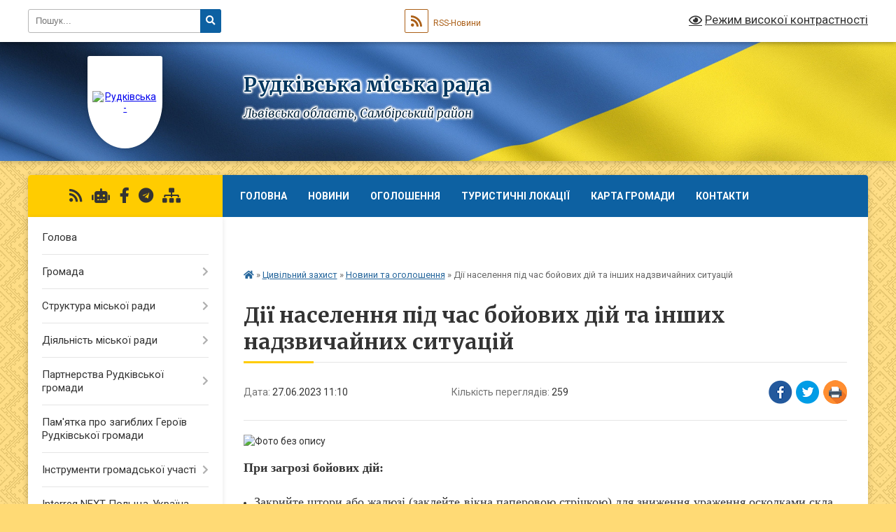

--- FILE ---
content_type: text/html; charset=UTF-8
request_url: https://rudkivska-gromada.gov.ua/news/1687853514/
body_size: 22567
content:
<!DOCTYPE html>
<html lang="uk">
<head>
	<!--[if IE]><meta http-equiv="X-UA-Compatible" content="IE=edge"><![endif]-->
	<meta charset="utf-8">
	<meta name="viewport" content="width=device-width, initial-scale=1">
	<!--[if IE]><script>
		document.createElement('header');
		document.createElement('nav');
		document.createElement('main');
		document.createElement('section');
		document.createElement('article');
		document.createElement('aside');
		document.createElement('footer');
		document.createElement('figure');
		document.createElement('figcaption');
	</script><![endif]-->
	<title>Дії населення під час бойових дій та інших надзвичайних ситуацій | Рудківська міська рада</title>
	<meta name="description" content=". . При загрозі бойових дій:. . . 	Закрийте штори або жалюзі (заклейте вікна паперовою стрічкою) для зниження ураження осколками скла. Вимкніть джерело живлення, закрийте воду і газ, загасіть пічне опалення.. 	Візьміть документи, гроші і пр">
	<meta name="keywords" content="Дії, населення, під, час, бойових, дій, та, інших, надзвичайних, ситуацій, |, Рудківська, міська, рада">

	
		<meta property="og:image" content="https://rada.info/upload/users_files/04056026/06d420475a8baf09a9288a36ef841f52.png">
	<meta property="og:image:width" content="300">
	<meta property="og:image:height" content="168">
			<meta property="og:title" content="Дії населення під час бойових дій та інших надзвичайних ситуацій">
				<meta property="og:type" content="article">
	<meta property="og:url" content="https://rudkivska-gromada.gov.ua/news/1687853514/">
		
		<link rel="apple-touch-icon" sizes="57x57" href="https://gromada.org.ua/apple-icon-57x57.png">
	<link rel="apple-touch-icon" sizes="60x60" href="https://gromada.org.ua/apple-icon-60x60.png">
	<link rel="apple-touch-icon" sizes="72x72" href="https://gromada.org.ua/apple-icon-72x72.png">
	<link rel="apple-touch-icon" sizes="76x76" href="https://gromada.org.ua/apple-icon-76x76.png">
	<link rel="apple-touch-icon" sizes="114x114" href="https://gromada.org.ua/apple-icon-114x114.png">
	<link rel="apple-touch-icon" sizes="120x120" href="https://gromada.org.ua/apple-icon-120x120.png">
	<link rel="apple-touch-icon" sizes="144x144" href="https://gromada.org.ua/apple-icon-144x144.png">
	<link rel="apple-touch-icon" sizes="152x152" href="https://gromada.org.ua/apple-icon-152x152.png">
	<link rel="apple-touch-icon" sizes="180x180" href="https://gromada.org.ua/apple-icon-180x180.png">
	<link rel="icon" type="image/png" sizes="192x192"  href="https://gromada.org.ua/android-icon-192x192.png">
	<link rel="icon" type="image/png" sizes="32x32" href="https://gromada.org.ua/favicon-32x32.png">
	<link rel="icon" type="image/png" sizes="96x96" href="https://gromada.org.ua/favicon-96x96.png">
	<link rel="icon" type="image/png" sizes="16x16" href="https://gromada.org.ua/favicon-16x16.png">
	<link rel="manifest" href="https://gromada.org.ua/manifest.json">
	<meta name="msapplication-TileColor" content="#ffffff">
	<meta name="msapplication-TileImage" content="https://gromada.org.ua/ms-icon-144x144.png">
	<meta name="theme-color" content="#ffffff">
	
	
		<meta name="robots" content="">
	
	<link rel="preconnect" href="https://fonts.googleapis.com">
	<link rel="preconnect" href="https://fonts.gstatic.com" crossorigin>
	<link href="https://fonts.googleapis.com/css?family=Merriweather:400i,700|Roboto:400,400i,700,700i&amp;subset=cyrillic-ext" rel="stylesheet">

    <link rel="preload" href="https://cdnjs.cloudflare.com/ajax/libs/font-awesome/5.9.0/css/all.min.css" as="style">
	<link rel="stylesheet" href="https://cdnjs.cloudflare.com/ajax/libs/font-awesome/5.9.0/css/all.min.css" integrity="sha512-q3eWabyZPc1XTCmF+8/LuE1ozpg5xxn7iO89yfSOd5/oKvyqLngoNGsx8jq92Y8eXJ/IRxQbEC+FGSYxtk2oiw==" crossorigin="anonymous" referrerpolicy="no-referrer" />
	
	
    <link rel="preload" href="//gromada.org.ua/themes/ukraine/css/styles_vip.css?v=3.38" as="style">
	<link rel="stylesheet" href="//gromada.org.ua/themes/ukraine/css/styles_vip.css?v=3.38">
	
	<link rel="stylesheet" href="//gromada.org.ua/themes/ukraine/css/17188/theme_vip.css?v=1769781912">
	
		<!--[if lt IE 9]>
	<script src="https://oss.maxcdn.com/html5shiv/3.7.2/html5shiv.min.js"></script>
	<script src="https://oss.maxcdn.com/respond/1.4.2/respond.min.js"></script>
	<![endif]-->
	<!--[if gte IE 9]>
	<style type="text/css">
		.gradient { filter: none; }
	</style>
	<![endif]-->

</head>
<body class="">

	<a href="#top_menu" class="skip-link link" aria-label="Перейти до головного меню (Alt+1)" accesskey="1">Перейти до головного меню (Alt+1)</a>
	<a href="#left_menu" class="skip-link link" aria-label="Перейти до бічного меню (Alt+2)" accesskey="2">Перейти до бічного меню (Alt+2)</a>
    <a href="#main_content" class="skip-link link" aria-label="Перейти до головного вмісту (Alt+3)" accesskey="3">Перейти до текстового вмісту (Alt+3)</a>

	

		<div id="all_screen">

						<section class="search_menu">
				<div class="wrap">
					<div class="row">
						<div class="grid-25 fl">
							<form action="https://rudkivska-gromada.gov.ua/search/" class="search">
								<input type="text" name="q" value="" placeholder="Пошук..." aria-label="Введіть пошукову фразу" required>
								<button type="submit" name="search" value="y" aria-label="Натисніть, щоб здійснити пошук"><i class="fa fa-search"></i></button>
							</form>
							<a id="alt_version_eye" href="#" title="Режим високої контрастності" onclick="return set_special('dd5a74551c4eab9f1e66747f8487850c0bcfae2f');"><i class="far fa-eye"></i></a>
						</div>
						<div class="grid-75">
							<div class="row">
								<div class="grid-25" style="padding-top: 13px;">
									<div id="google_translate_element"></div>
								</div>
								<div class="grid-25" style="padding-top: 13px;">
									<a href="https://gromada.org.ua/rss/17188/" class="rss" title="RSS-стрічка"><span><i class="fa fa-rss"></i></span> RSS-Новини</a>
								</div>
								<div class="grid-50 alt_version_block">

									<div class="alt_version">
										<a href="#" class="set_special_version" onclick="return set_special('dd5a74551c4eab9f1e66747f8487850c0bcfae2f');"><i class="far fa-eye"></i> Режим високої контрастності</a>
									</div>

								</div>
								<div class="clearfix"></div>
							</div>
						</div>
						<div class="clearfix"></div>
					</div>
				</div>
			</section>
			
			<header>
				<div class="wrap">
					<div class="row">

						<div class="grid-25 logo fl">
							<a href="https://rudkivska-gromada.gov.ua/" id="logo" class="form_1">
								<img src="https://rada.info/upload/users_files/04056291/gerb/1-1_2.png" alt="Рудківська - ">
							</a>
						</div>
						<div class="grid-75 title fr">
							<div class="slogan_1">Рудківська міська рада</div>
							<div class="slogan_2">Львівська область, Самбірський район</div>
						</div>
						<div class="clearfix"></div>

					</div>
					
										
				</div>
			</header>

			<div class="wrap">
				<section class="middle_block">

					<div class="row">
						<div class="grid-75 fr">
							<nav class="main_menu" id="top_menu">
								<ul>
																		<li class="">
										<a href="https://rudkivska-gromada.gov.ua/main/">Головна</a>
																													</li>
																		<li class="">
										<a href="https://rudkivska-gromada.gov.ua/news/">Новини</a>
																													</li>
																		<li class="">
										<a href="https://rudkivska-gromada.gov.ua/more_news/">ОГОЛОШЕННЯ</a>
																													</li>
																		<li class="">
										<a href="https://rudkivska-gromada.gov.ua/turistichni-lokacii-gromadi-12-45-16-31-07-2025/">Туристичні локації</a>
																													</li>
																		<li class="">
										<a href="https://rudkivska-gromada.gov.ua/structure/">Карта громади</a>
																													</li>
																		<li class="">
										<a href="https://rudkivska-gromada.gov.ua/feedback/">Контакти</a>
																													</li>
																		<li class=" has-sub">
										<a href="https://rudkivska-gromada.gov.ua/proekti-2019-09-30-06-24-07-2019/">ПРОЄКТИ ГРОМАДИ</a>
																				<button onclick="return show_next_level(this);" aria-label="Показати підменю"></button>
																														<ul>
																						<li>
												<a href="https://rudkivska-gromada.gov.ua/proekti-2025-17-03-59-11-06-2025/">ПРОЄКТИ 2025</a>
																																			</li>
																						<li>
												<a href="https://rudkivska-gromada.gov.ua/proekti-2024-15-13-11-15-10-2024/">ПРОЄКТИ 2024</a>
																																			</li>
																						<li>
												<a href="https://rudkivska-gromada.gov.ua/proekti-2023-12-19-25-12-10-2023/">ПРОЄКТИ 2023</a>
																																			</li>
																						<li>
												<a href="https://rudkivska-gromada.gov.ua/proekti-2022-17-12-16-11-10-2023/">ПРОЄКТИ 2022</a>
																																			</li>
																						<li>
												<a href="https://rudkivska-gromada.gov.ua/proekti-2021-23-18-30-21-01-2022/">ПРОЄКТИ  2021</a>
																																			</li>
																						<li>
												<a href="https://rudkivska-gromada.gov.ua/proekti-2020-roku-16-54-48-09-11-2021/">ПРОЄКТИ 2019 - 2020</a>
																																			</li>
																						<li>
												<a href="https://rudkivska-gromada.gov.ua/proekti-2018-17-35-50-09-11-2021/">ПРОЄКТИ 2018</a>
																																			</li>
																						<li>
												<a href="https://rudkivska-gromada.gov.ua/proekti-povodzhennya-z-pobutovimi-vidhodami-16-12-17-11-11-2021/">ПРОЄКТ "Поводження з побутовими відходами"</a>
																																			</li>
																																</ul>
																			</li>
																										</ul>

								<button class="menu-button" id="open-button" tabindex="-1"><i class="fas fa-bars"></i> Меню сайту</button>

							</nav>
							
							<div class="clearfix"></div>

														<section class="bread_crumbs">
								<div xmlns:v="http://rdf.data-vocabulary.org/#"><a href="https://rudkivska-gromada.gov.ua/" title="Головна сторінка"><i class="fas fa-home"></i></a> &raquo; <a href="https://rudkivska-gromada.gov.ua/civilnij-zahist-10-16-19-22-02-2021/">Цивільний захист</a> &raquo; <a href="https://rudkivska-gromada.gov.ua/novini-ta-ogoloshennya-16-26-40-22-02-2021/" aria-current="page">Новини та оголошення</a>  &raquo; <span>Дії населення під час бойових дій та інших надзвичайних ситуацій</span></div>
							</section>
							
							<main id="main_content">

																											<h1>Дії населення під час бойових дій та інших надзвичайних ситуацій</h1>


<div class="row">
	<div class="grid-30 one_news_date">
		Дата: <span>27.06.2023 11:10</span>
	</div>
	<div class="grid-30 one_news_count">
		Кількість переглядів: <span>259</span>
	</div>
		<div class="grid-30 one_news_socials">
		<button class="social_share" data-type="fb" aria-label="Поширити у Фейсбук"><img src="//gromada.org.ua/themes/ukraine/img/share/fb.png" alt="Іконка Facebook"></button>
		<button class="social_share" data-type="tw" aria-label="Поширити в Tweitter"><img src="//gromada.org.ua/themes/ukraine/img/share/tw.png" alt="Іконка Twitter"></button>
		<button class="print_btn" onclick="window.print();" aria-label="Надрукувати статтю"><img src="//gromada.org.ua/themes/ukraine/img/share/print.png" alt="Значок принтера"></button>
	</div>
		<div class="clearfix"></div>
</div>

<hr>

<p><img alt="Фото без опису"  src="https://rada.info/upload/users_files/04056026/06d420475a8baf09a9288a36ef841f52.png" /></p>

<p style="text-align: justify;"><span style="font-size:18px;"><span style="font-family:Times New Roman,Times,serif;"><b>При загрозі бойових дій:</b></span></span></p>

<ul>
	<li style="text-align: justify;"><span style="font-size:18px;"><span style="font-family:Times New Roman,Times,serif;">Закрийте штори або жалюзі (заклейте вікна паперовою стрічкою) для зниження ураження осколками скла. Вимкніть джерело живлення, закрийте воду і газ, загасіть пічне опалення.</span></span></li>
	<li style="text-align: justify;"><span style="font-size:18px;"><span style="font-family:Times New Roman,Times,serif;">Візьміть документи, гроші і продукти, предмети першої необхідності, медичну аптечку.</span></span></li>
	<li style="text-align: justify;"><span style="font-size:18px;"><span style="font-family:Times New Roman,Times,serif;">Негайно покиньте житлове приміщення, сховайтесь в підготовленому підвалі або найближчому укритті.</span></span></li>
	<li style="text-align: justify;"><span style="font-size:18px;"><span style="font-family:Times New Roman,Times,serif;">Попередьте про небезпеку сусідів. Надайте допомогу старим і дітям.</span></span></li>
	<li style="text-align: justify;"><span style="font-size:18px;"><span style="font-family:Times New Roman,Times,serif;">Без крайньої необхідності не залишайте безпечного місця перебування.</span></span></li>
	<li style="text-align: justify;"><span style="font-size:18px;"><span style="font-family:Times New Roman,Times,serif;">Проявляйте крайню обережність, не піддавайтеся паніці.</span></span></li>
</ul>

<p style="text-align: justify;"><span style="font-size:18px;"><span style="font-family:Times New Roman,Times,serif;"><b>При загрозі ураження стрілецькою зброєю:</b></span></span></p>

<ul>
	<li style="text-align: justify;"><span style="font-size:18px;"><span style="font-family:Times New Roman,Times,serif;">Закрийте штори або жалюзі (заклейте вікна паперовою стрічкою) для зниження ураження уламками скла.</span></span></li>
	<li style="text-align: justify;"><span style="font-size:18px;"><span style="font-family:Times New Roman,Times,serif;">Вимкніть світло, закрийте вікна та двері.</span></span></li>
	<li style="text-align: justify;"><span style="font-size:18px;"><span style="font-family:Times New Roman,Times,serif;">Займіть місце на підлозі в приміщенні, що не має вікон на вулицю (комора, ванна, передпокій).</span></span></li>
	<li style="text-align: justify;"><span style="font-size:18px;"><span style="font-family:Times New Roman,Times,serif;">Інформуйте можливими засобами про небезпеку близьких і знайомих.</span></span></li>
</ul>

<p style="text-align: justify;"><span style="font-size:18px;"><span style="font-family:Times New Roman,Times,serif;"><b>Якщо стався вибух:</b></span></span></p>

<ul>
	<li style="text-align: justify;"><span style="font-size:18px;"><span style="font-family:Times New Roman,Times,serif;">Переконайтеся в тому, що ви не отримали значних травм.</span></span></li>
	<li style="text-align: justify;"><span style="font-size:18px;"><span style="font-family:Times New Roman,Times,serif;">Заспокойтеся і уважно озирніться навколо, чи не існує загрози подальших обвалів і вибухів, які не звисає чи з руїн розбите скло, не потрібна комусь ваша допомога.</span></span></li>
	<li style="text-align: justify;"><span style="font-size:18px;"><span style="font-family:Times New Roman,Times,serif;">Якщо є можливість &ndash; спокійно вийдіть з місця події. Якщо ви опинилися в завалі &ndash; періодично подавайте звукові сигнали. Пам&rsquo;ятайте, що при низькій активності людина може протриматися без води п&rsquo;ять діб.</span></span></li>
	<li style="text-align: justify;"><span style="font-size:18px;"><span style="font-family:Times New Roman,Times,serif;">Виконуйте всі розпорядження рятувальника.</span></span></li>
</ul>

<p style="text-align: justify;"><span style="font-size:18px;"><span style="font-family:Times New Roman,Times,serif;"><b>При повітряній небезпеці:</b></span></span></p>

<ul>
	<li style="text-align: justify;"><span style="font-size:18px;"><span style="font-family:Times New Roman,Times,serif;">Вимкніть джерело живлення, закрийте воду і газ.</span></span></li>
	<li style="text-align: justify;"><span style="font-size:18px;"><span style="font-family:Times New Roman,Times,serif;">Погасіть пічне опалення.</span></span></li>
	<li style="text-align: justify;"><span style="font-size:18px;"><span style="font-family:Times New Roman,Times,serif;">Візьміть документи, гроші і продукти, предмети першої необхідності, медичну аптечку.</span></span></li>
	<li style="text-align: justify;"><span style="font-size:18px;"><span style="font-family:Times New Roman,Times,serif;">Попередьте про небезпеку сусідів і при необхідності надайте допомогу старим і хворим.</span></span></li>
	<li style="text-align: justify;"><span style="font-size:18px;"><span style="font-family:Times New Roman,Times,serif;">Якнайшвидше дійдіть до захисної споруди або сховайтеся на місцевості. Дотримуйтесь спокою і порядку. Без крайньої необхідності не залишайте безпечного місця перебування.</span></span></li>
	<li style="text-align: justify;"><span style="font-size:18px;"><span style="font-family:Times New Roman,Times,serif;">Слідкуйте за офіційними повідомленнями.</span></span></li>
</ul>

<p style="text-align: justify;"><span style="font-size:18px;"><span style="font-family:Times New Roman,Times,serif;"><b>При загрозі масових заворушень:</b></span></span></p>

<ul>
	<li style="text-align: justify;"><span style="font-size:18px;"><span style="font-family:Times New Roman,Times,serif;">Зберігайте спокій і розсудливість.</span></span></li>
	<li style="text-align: justify;"><span style="font-size:18px;"><span style="font-family:Times New Roman,Times,serif;">При перебуванні на вулиці негайно покиньте місця масового скупчення людей, уникайте агресивно налаштованих осіб.</span></span></li>
	<li style="text-align: justify;"><span style="font-size:18px;"><span style="font-family:Times New Roman,Times,serif;">Не піддавайтеся на провокації.</span></span></li>
	<li style="text-align: justify;"><span style="font-size:18px;"><span style="font-family:Times New Roman,Times,serif;">Надійно закрийте двері. Не підходьте до вікон і не виходьте на балкон. Без крайньої необхідності не покидайте приміщення.</span></span></li>
</ul>

<p style="text-align: justify;"><span style="font-size:18px;"><span style="font-family:Times New Roman,Times,serif;"><b>Якщо вас захопили злочинці як заручника і вашому життю і здоров&rsquo;ю загрожує небезпека:</b></span></span></p>

<ul>
	<li style="text-align: justify;"><span style="font-size:18px;"><span style="font-family:Times New Roman,Times,serif;">Намагайтеся запам&rsquo;ятовувати будь-яку інформацію (вік, зріст, голос, манеру розмовляти, звички і т.п.) про злочинців, що надалі може допомогти встановити їх місцезнаходження.</span></span></li>
	<li style="text-align: justify;"><span style="font-size:18px;"><span style="font-family:Times New Roman,Times,serif;">При першій можливості намагайтеся повідомити про місце свого перебування рідним чи в міліцію.</span></span></li>
	<li style="text-align: justify;"><span style="font-size:18px;"><span style="font-family:Times New Roman,Times,serif;">Намагайтеся бути розважливими, спокійними, по можливості миролюбними, оберігайте себе від непотрібного ризику.</span></span></li>
	<li style="text-align: justify;"><span style="font-size:18px;"><span style="font-family:Times New Roman,Times,serif;">Якщо злочинці перебувають у стані алкогольного або наркотичного сп&rsquo;яніння, то намагайтеся максимально обмежити себе від спілкування з ними, так як їх дії можуть бути непередбачувані.</span></span></li>
	<li style="text-align: justify;"><span style="font-size:18px;"><span style="font-family:Times New Roman,Times,serif;">Не підсилюйте агресивність злочинців непокорою, сваркою, зайвим опором.</span></span></li>
	<li style="text-align: justify;"><span style="font-size:18px;"><span style="font-family:Times New Roman,Times,serif;">Виконуйте вимоги терористів, не створюючи конфліктних ситуацій, запитуйте дозволу переміщатися, сходити в туалет, відкрити сумочку і т.д.</span></span></li>
	<li style="text-align: justify;"><span style="font-size:18px;"><span style="font-family:Times New Roman,Times,serif;">Уникайте будь-яких дискусій, особливо політичних, зі злочинцями, будьте, насамперед, уважними слухачами.</span></span></li>
	<li style="text-align: justify;"><span style="font-size:18px;"><span style="font-family:Times New Roman,Times,serif;">Зберігайте свою честь і нічого не просіть, намагайтеся з&rsquo;їдати все, що дають, незважаючи на те, що їжа може бути непривабливою.</span></span></li>
	<li style="text-align: justify;"><span style="font-size:18px;"><span style="font-family:Times New Roman,Times,serif;">Якщо ви тривалий час перебуваєте поруч із злочинцями, постарайтеся встановити з ними контакт, викликати гуманні почуття і почати розмову, не наводячи їх до думки про те, що ви хочете щось вивідати.</span></span></li>
	<li style="text-align: justify;"><span style="font-size:18px;"><span style="font-family:Times New Roman,Times,serif;">Не дозволяйте собі падати духом, використовуйте будь-яку можливість поговорити з самим собою про свої надії, проблеми, які трапляються в житті, постарайтеся заспокоїтися і розслабитися за допомогою медитації, читайте різні тексти, постарайтеся згадати вірші.</span></span></li>
	<li style="text-align: justify;"><span style="font-size:18px;"><span style="font-family:Times New Roman,Times,serif;">Уважно стежте за поведінкою злочинців та їх намірами, будьте готові до втечі, якщо ви абсолютно впевнені в безпеці такої спроби.</span></span></li>
	<li style="text-align: justify;"><span style="font-size:18px;"><span style="font-family:Times New Roman,Times,serif;">Постарайтеся знайти найбільш безпечне місце в приміщенні, де вас тримають і де можна було б захиститися під час штурму терористів (приміщення, стіни і вікна яких не виходять на вулицю &ndash; ванна кімната або комора), у разі відсутності такого місця падайте на підлогу при будь-якому шумі або стрілянині.</span></span></li>
	<li style="text-align: justify;"><span style="font-size:18px;"><span style="font-family:Times New Roman,Times,serif;">При застосуванні спеціальними підрозділами сльозоточивого газу дихайте через мокру тканину, швидко і часто моргайте, викликаючи сльози.</span></span></li>
	<li style="text-align: justify;"><span style="font-size:18px;"><span style="font-family:Times New Roman,Times,serif;">Під час штурму ні в якому разі не беріть в руки зброю терористів, щоб не постраждати від штурмуючих, які стріляють по озброєним людям.</span></span></li>
	<li style="text-align: justify;"><span style="font-size:18px;"><span style="font-family:Times New Roman,Times,serif;">При звільненні виходьте швидше, речі залишайте там, де вони лежать, оскільки можливі вибухи або пожежа, беззаперечно виконуйте команди групи захоплення.</span></span></li>
</ul>

<p style="text-align: justify;"><span style="font-size:18px;"><span style="font-family:Times New Roman,Times,serif;"><b>При проведенні тимчасової евакуації цивільного населення з небезпечного району:</b></span></span></p>

<ul>
	<li style="text-align: justify;"><span style="font-size:18px;"><span style="font-family:Times New Roman,Times,serif;">Візьміть документи, гроші і продукти, необхідні речі, медикаменти.</span></span></li>
	<li style="text-align: justify;"><span style="font-size:18px;"><span style="font-family:Times New Roman,Times,serif;">По можливості надайте допомогу громадянам похилого віку, людям з фізичними вадами.</span></span></li>
	<li style="text-align: justify;"><span style="font-size:18px;"><span style="font-family:Times New Roman,Times,serif;">Дітям дошкільного віку вкладається в кишеню або пришивається до одягу записка, де вказується прізвище, ім&rsquo;я, по батькові, домашня адреса, а також ім&rsquo;я та по батькові матері і батька.</span></span></li>
	<li style="text-align: justify;"><span style="font-size:18px;"><span style="font-family:Times New Roman,Times,serif;">Дотримуйтесь вказаного маршруту. При необхідності зверніться за допомогою до правоохоронців та медичних працівників.</span></span></li>
</ul>

<p style="text-align: justify;"><span style="font-size:18px;"><span style="font-family:Times New Roman,Times,serif;"><b>Поради населенню щодо перебування у найпростіших захисних спорудах (підвали, погреба, овочесховища, тощо):</b></span></span></p>

<ul>
	<li style="text-align: justify;"><span style="font-size:18px;"><span style="font-family:Times New Roman,Times,serif;">Населення укривається у захисних спорудах за сигналами цивільного захисту. В разі їх відсутності по потребі.</span></span></li>
	<li style="text-align: justify;"><span style="font-size:18px;"><span style="font-family:Times New Roman,Times,serif;">Заходити до укриттів потрібно організовано, швидко і без паніки.</span></span></li>
	<li style="text-align: justify;"><span style="font-size:18px;"><span style="font-family:Times New Roman,Times,serif;">Літніх і хворих необхідно влаштувати ближче до вентиляційних труб.</span></span></li>
	<li style="text-align: justify;"><span style="font-size:18px;"><span style="font-family:Times New Roman,Times,serif;">У сховище (укриття) потрібно приходити зі своїми засобами індивідуального захисту органів дихання, продуктами харчування і документами.</span></span></li>
	<li style="text-align: justify;"><span style="font-size:18px;"><span style="font-family:Times New Roman,Times,serif;">Не дозволяється приносити з собою речі громіздкі, з сильним запахом, легкозаймисті, приводити тварин.</span></span></li>
	<li style="text-align: justify;"><span style="font-size:18px;"><span style="font-family:Times New Roman,Times,serif;">У сховищі забороняється ходити без потреби, шуміти, курити, виходити назовні без дозволу старшого.</span></span></li>
	<li style="text-align: justify;"><span style="font-size:18px;"><span style="font-family:Times New Roman,Times,serif;">Всі у сховищі зобов&rsquo;язані виконувати розпорядження старшого по сховищу, надавати посильну допомогу хворим, інвалідам.</span></span></li>
</ul>
<div class="clearfix"></div>

<hr>



<p><a href="https://rudkivska-gromada.gov.ua/novini-ta-ogoloshennya-16-26-40-22-02-2021/" class="btn btn-grey">&laquo; повернутися</a></p>																	
							</main>
						</div>
						<div class="grid-25 fl">

							<div class="project_name">
								<a href="https://gromada.org.ua/rss/17188/" rel="nofollow" target="_blank" title="RSS-стрічка новин сайту"><i class="fas fa-rss"></i></a>
																<a href="https://rudkivska-gromada.gov.ua/feedback/#chat_bot" title="Наша громада в смартфоні"><i class="fas fa-robot"></i></a>
																																<a href="https://www.facebook.com/danyliakirina" rel="nofollow" target="_blank" title="Приєднуйтесь до нас у Facebook"><i class="fab fa-facebook-f"></i></a>																<a href="https://t.me/VC327WLaZGBlMjgy" rel="nofollow" target="_blank" title="Телеграм-канал"><i class="fab fa-telegram"></i></a>								<a href="https://rudkivska-gromada.gov.ua/sitemap/" title="Мапа сайту"><i class="fas fa-sitemap"></i></a>
							</div>
														<aside class="left_sidebar">
							
								
																<nav class="sidebar_menu" id="left_menu">
									<ul>
																				<li class="">
											<a href="https://rudkivska-gromada.gov.ua/golova-11-24-45-02-07-2018/">Голова</a>
																																</li>
																				<li class=" has-sub">
											<a href="https://rudkivska-gromada.gov.ua/gromada-11-03-55-03-09-2020/">Громада</a>
																						<button onclick="return show_next_level(this);" aria-label="Показати підменю"></button>
																																	<i class="fa fa-chevron-right"></i>
											<ul>
																								<li class="">
													<a href="https://rudkivska-gromada.gov.ua/gerb-i-prapor-17-04-08-27-06-2018/">Символіка</a>
																																						</li>
																								<li class="">
													<a href="https://rudkivska-gromada.gov.ua/istorichna-dovidka-17-23-28-03-07-2018/">Історична довідка</a>
																																						</li>
																								<li class="">
													<a href="https://rudkivska-gromada.gov.ua/pasport-17-27-05-03-07-2018/">Паспорт</a>
																																						</li>
																								<li class="">
													<a href="https://rudkivska-gromada.gov.ua/deputati-16-31-00-03-07-2018/">Депутати</a>
																																						</li>
																								<li class="">
													<a href="https://rudkivska-gromada.gov.ua/postijni-komisii-10-27-43-04-07-2018/">Постійні комісії</a>
																																						</li>
																								<li class="">
													<a href="https://rudkivska-gromada.gov.ua/reglament-rudkivskoi-miskoi-radi-15-49-22-07-07-2018/">Регламент</a>
																																						</li>
																								<li class="">
													<a href="https://rudkivska-gromada.gov.ua/generalnij-plan-m-rudki-sambirskogo-rajonu-lvivskoi-oblasti-10-17-43-30-11-2018/">Генеральний план</a>
																																						</li>
																								<li class="">
													<a href="https://rudkivska-gromada.gov.ua/detalnij-plan-15-31-48-29-12-2025/">Детальний план</a>
																																						</li>
																								<li class=" has-sub">
													<a href="https://rudkivska-gromada.gov.ua/prezentaciya-pro-gromadu-16-56-03-12-06-2025/">Презентація про громаду</a>
																										<button onclick="return show_next_level(this);" aria-label="Показати підменю"></button>
																																							<i class="fa fa-chevron-right"></i>
													<ul>
																												<li><a href="https://rudkivska-gromada.gov.ua/prezentaciya-ukrainskoju-movoju-17-55-28-12-06-2025/">презентація українською мовою</a></li>
																												<li><a href="https://rudkivska-gromada.gov.ua/prezentaciya-anglijskoju-movoju-17-56-42-12-06-2025/">презентація англійською мовою</a></li>
																																									</ul>
																									</li>
																								<li class="">
													<a href="https://rudkivska-gromada.gov.ua/sklad-vikonavchogo-komitetu-17-23-28-21-07-2025/">Склад Виконавчого комітету</a>
																																						</li>
																								<li class=" has-sub">
													<a href="https://rudkivska-gromada.gov.ua/zakladi-gromadi-10-50-48-05-11-2025/">Заклади громади</a>
																										<button onclick="return show_next_level(this);" aria-label="Показати підменю"></button>
																																							<i class="fa fa-chevron-right"></i>
													<ul>
																												<li><a href="https://rudkivska-gromada.gov.ua/zakladi-kulturi-10-16-58-15-12-2025/">Заклади культури</a></li>
																												<li><a href="https://rudkivska-gromada.gov.ua/rudkivskij-budinok-miloserdya-12-39-02-09-12-2025/">«Рудківський будинок «Милосердя»</a></li>
																												<li><a href="https://rudkivska-gromada.gov.ua/vuzhkg-12-27-00-17-11-2025/">Рудківське ВУЖКГ</a></li>
																												<li><a href="https://rudkivska-gromada.gov.ua/policejska-stanciya-rudkivskoi-tg-15-17-33-17-11-2025/">Поліцейська станція Рудківської ТГ</a></li>
																												<li><a href="https://rudkivska-gromada.gov.ua/41-derzhavno-ryatuvalnij-post-12-derzhavnoi-pozhezhnoryatuvalnoi-chastini-8-derzhavnogo-pozhezhnoryatuvalnogo-zagonu-15-23-06-17-11-2025/">41 Державно рятувальний пост 12 Державної пожежно-рятувальної частини 8 Державного пожежно-рятувального загону</a></li>
																												<li><a href="https://rudkivska-gromada.gov.ua/rudkivskij-budinok-„miloserdya-15-24-14-17-11-2025/">Рудківський будинок „Милосердя”</a></li>
																												<li><a href="https://rudkivska-gromada.gov.ua/zakladi-medicini-15-24-54-17-11-2025/">Заклади медицини</a></li>
																												<li><a href="https://rudkivska-gromada.gov.ua/zakladi-osviti-09-27-39-18-11-2025/">Заклади освіти</a></li>
																																									</ul>
																									</li>
																																			</ul>
																					</li>
																				<li class=" has-sub">
											<a href="https://rudkivska-gromada.gov.ua/struktura-miskoi-radi-11-06-06-03-09-2020/">Структура міської ради</a>
																						<button onclick="return show_next_level(this);" aria-label="Показати підменю"></button>
																																	<i class="fa fa-chevron-right"></i>
											<ul>
																								<li class="">
													<a href="https://rudkivska-gromada.gov.ua/miskij-golova-11-18-24-07-09-2020/">Міський голова</a>
																																						</li>
																								<li class="">
													<a href="https://rudkivska-gromada.gov.ua/pershij-zastupnik-15-17-57-04-09-2020/">Секретар ради</a>
																																						</li>
																								<li class="">
													<a href="https://rudkivska-gromada.gov.ua/zastupnik-z-pitan-diyalnosti-vikonavchih-organiv-15-32-21-04-09-2020/">Перший заступник міського голови</a>
																																						</li>
																								<li class="">
													<a href="https://rudkivska-gromada.gov.ua/zastupnik-z-gumanitarnih-pitan-15-35-20-04-09-2020/">Заступники міського голови з питань діяльності виконавчих органів</a>
																																						</li>
																								<li class=" has-sub">
													<a href="https://rudkivska-gromada.gov.ua/viddil-osviti-molodi-ta-sportu-10-01-22-22-09-2020/">Відділ освіти</a>
																										<button onclick="return show_next_level(this);" aria-label="Показати підменю"></button>
																																							<i class="fa fa-chevron-right"></i>
													<ul>
																												<li><a href="https://rudkivska-gromada.gov.ua/struktura-viddilu-10-40-05-22-09-2020/">Структура відділу</a></li>
																												<li><a href="https://rudkivska-gromada.gov.ua/polozhennya-14-23-34-22-09-2020/">Положення</a></li>
																												<li><a href="https://rudkivska-gromada.gov.ua/zakladi-osviti-12-24-48-22-09-2020/">Заклади освіти</a></li>
																												<li><a href="https://rudkivska-gromada.gov.ua/strichka-novin-10-02-41-22-09-2020/">Стрічка новин</a></li>
																																									</ul>
																									</li>
																								<li class=" has-sub">
													<a href="https://rudkivska-gromada.gov.ua/viddil-kulturi-i-turizmu-rudkivskoi-miskoi-radi-09-38-47-13-02-2020/">Відділ культури, туризму, молоді та спорту</a>
																										<button onclick="return show_next_level(this);" aria-label="Показати підменю"></button>
																																							<i class="fa fa-chevron-right"></i>
													<ul>
																												<li><a href="https://rudkivska-gromada.gov.ua/struktura-viddilu-14-11-52-07-09-2020/">Структура відділу</a></li>
																												<li><a href="https://rudkivska-gromada.gov.ua/polozhennya-14-12-17-07-09-2020/">Положення</a></li>
																												<li><a href="https://rudkivska-gromada.gov.ua/novini-ta-ogoloshennya-12-03-00-02-10-2020/">Новини та оголошення</a></li>
																																									</ul>
																									</li>
																								<li class="">
													<a href="https://rudkivska-gromada.gov.ua/viddil-finansiv-15-08-28-04-09-2020/">Відділ бухгалтерського обліку та звітності</a>
																																						</li>
																								<li class=" has-sub">
													<a href="https://rudkivska-gromada.gov.ua/viddil-zemelnih-resursiv-15-09-23-04-09-2020/">Відділ земельних ресурсів, комунального майна та екології</a>
																										<button onclick="return show_next_level(this);" aria-label="Показати підменю"></button>
																																							<i class="fa fa-chevron-right"></i>
													<ul>
																												<li><a href="https://rudkivska-gromada.gov.ua/korisne-12-03-42-05-10-2020/">Корисне</a></li>
																												<li><a href="https://rudkivska-gromada.gov.ua/generalni-plani-rudkivskoi-gromadi-12-22-22-18-02-2022/">Генеральні плани Рудківської громади</a></li>
																												<li><a href="https://rudkivska-gromada.gov.ua/novini-ta-ogoloshennya-17-46-13-22-01-2021/">Новини та оголошення</a></li>
																																									</ul>
																									</li>
																								<li class=" has-sub">
													<a href="https://rudkivska-gromada.gov.ua/viddil-rozvitku-ta-investicij-15-12-16-04-09-2020/">Відділ економічного розвитку та інвестицій</a>
																										<button onclick="return show_next_level(this);" aria-label="Показати підменю"></button>
																																							<i class="fa fa-chevron-right"></i>
													<ul>
																												<li><a href="https://rudkivska-gromada.gov.ua/struktura-viddilu-11-53-40-08-10-2020/">Структура відділу</a></li>
																												<li><a href="https://rudkivska-gromada.gov.ua/polozhennya-11-53-53-08-10-2020/">Положення</a></li>
																												<li><a href="https://rudkivska-gromada.gov.ua/novini-ta-ogoloshennya-11-54-15-08-10-2020/">Новини та оголошення</a></li>
																																									</ul>
																									</li>
																								<li class=" has-sub">
													<a href="https://rudkivska-gromada.gov.ua/viddil-socialnoi-politiki-15-13-02-04-09-2020/">Відділ соціальної політики</a>
																										<button onclick="return show_next_level(this);" aria-label="Показати підменю"></button>
																																							<i class="fa fa-chevron-right"></i>
													<ul>
																												<li><a href="https://rudkivska-gromada.gov.ua/struktura-viddilu-10-38-43-23-09-2020/">Структура відділу</a></li>
																												<li><a href="https://rudkivska-gromada.gov.ua/polozhennya-10-39-10-23-09-2020/">Положення</a></li>
																												<li><a href="https://rudkivska-gromada.gov.ua/novini-ta-ogoloshennya-09-52-38-22-09-2020/">Новини та оголошення</a></li>
																												<li><a href="https://rudkivska-gromada.gov.ua/derzhavni-socialni-dopomogi-11-08-59-23-09-2020/">Державні соціальні допомоги</a></li>
																												<li><a href="https://rudkivska-gromada.gov.ua/socialni-poslugi-16-31-18-24-09-2020/">Соціальні послуги</a></li>
																												<li><a href="https://rudkivska-gromada.gov.ua/nadavach-socialnih-poslug-15-37-56-30-08-2023/">Надавач соціальних послуг</a></li>
																																									</ul>
																									</li>
																								<li class=" has-sub">
													<a href="https://rudkivska-gromada.gov.ua/sluzhba-u-spravah-ditej-11-58-55-08-09-2021/">Служба у справах дітей</a>
																										<button onclick="return show_next_level(this);" aria-label="Показати підменю"></button>
																																							<i class="fa fa-chevron-right"></i>
													<ul>
																												<li><a href="https://rudkivska-gromada.gov.ua/novini-ta-ogoloshennya-12-12-41-08-09-2021/">Новини та оголошення</a></li>
																												<li><a href="https://rudkivska-gromada.gov.ua/polozhennya-12-13-13-08-09-2021/">Положення</a></li>
																												<li><a href="https://rudkivska-gromada.gov.ua/struktura-viddilu-12-13-38-08-09-2021/">Структура відділу</a></li>
																																									</ul>
																									</li>
																								<li class=" has-sub">
													<a href="https://rudkivska-gromada.gov.ua/viddil-informacijnoi-diyalnosti-ta-komunikacij-z-gromadskistju-17-01-21-29-09-2021/">Відділ інформаційної діяльності та цифрового розвитку</a>
																										<button onclick="return show_next_level(this);" aria-label="Показати підменю"></button>
																																							<i class="fa fa-chevron-right"></i>
													<ul>
																												<li><a href="https://rudkivska-gromada.gov.ua/dostup-do-publichnoi-informacii-09-48-18-30-09-2021/">Доступ до публічної інформації</a></li>
																												<li><a href="https://rudkivska-gromada.gov.ua/normativnopravovi-dokumenti-z-pitan-prava-gromadyan-na-zvernennya-09-54-17-30-09-2021/">Нормативно-правовi документи з питань права громадян на звернення</a></li>
																												<li><a href="https://rudkivska-gromada.gov.ua/poryadok-rozglyadu-zvernenn-gromadyan-10-01-19-30-09-2021/">Порядок розгляду зверненнь громадян</a></li>
																												<li><a href="https://rudkivska-gromada.gov.ua/informaciya-pro-robotu-iz-zvernennyami-gromadyan-10-17-25-30-09-2021/">Інформація про роботу із зверненнями громадян</a></li>
																												<li><a href="https://rudkivska-gromada.gov.ua/zrazok-napisannya-zvernennya-10-19-37-30-09-2021/">Зразок написання звернення</a></li>
																												<li><a href="https://rudkivska-gromada.gov.ua/poryadok-podannya-elektronnogo-zvernennya-10-20-52-30-09-2021/">Порядок подання електронного звернення</a></li>
																												<li><a href="https://rudkivska-gromada.gov.ua/informacijnij-audit-11-54-48-10-03-2025/">Інформаційний аудит</a></li>
																												<li><a href="https://rudkivska-gromada.gov.ua/cifrova-transformaciya-12-03-08-10-03-2025/">Цифрова трансформація</a></li>
																												<li><a href="https://rudkivska-gromada.gov.ua/kiberbezpeka-10-36-47-11-09-2025/">Кібербезпека</a></li>
																																									</ul>
																									</li>
																								<li class=" has-sub">
													<a href="https://rudkivska-gromada.gov.ua/juridichno-kadrovij-sektor-16-44-56-15-01-2021/">Сектор правового забезпечення та діловодства</a>
																										<button onclick="return show_next_level(this);" aria-label="Показати підменю"></button>
																																							<i class="fa fa-chevron-right"></i>
													<ul>
																												<li><a href="https://rudkivska-gromada.gov.ua/novini-ta-ogoloshennya-17-48-26-22-01-2021/">Новини та оголошення</a></li>
																																									</ul>
																									</li>
																								<li class=" has-sub">
													<a href="https://rudkivska-gromada.gov.ua/finansovij-viddil-16-53-32-15-01-2021/">Фінансовий відділ</a>
																										<button onclick="return show_next_level(this);" aria-label="Показати підменю"></button>
																																							<i class="fa fa-chevron-right"></i>
													<ul>
																												<li><a href="https://rudkivska-gromada.gov.ua/novini-ta-ogoloshennya-17-22-28-17-02-2021/">Новини та оголошення</a></li>
																																									</ul>
																									</li>
																								<li class=" has-sub">
													<a href="https://rudkivska-gromada.gov.ua/aparat-vikonavchogo-komitetu-rudkivskoi-miskoi-radi-17-00-58-15-01-2021/">Відділ цивільного захисту, мобілізаційної та оборонної роботи</a>
																										<button onclick="return show_next_level(this);" aria-label="Показати підменю"></button>
																																							<i class="fa fa-chevron-right"></i>
													<ul>
																												<li><a href="https://rudkivska-gromada.gov.ua/novini-ta-ogoloshennya-18-01-49-22-01-2021/">Новини та оголошення</a></li>
																																									</ul>
																									</li>
																								<li class=" has-sub">
													<a href="https://rudkivska-gromada.gov.ua/viddil-cnap-17-12-20-15-01-2021/">Відділ "ЦНАП"</a>
																										<button onclick="return show_next_level(this);" aria-label="Показати підменю"></button>
																																							<i class="fa fa-chevron-right"></i>
													<ul>
																												<li><a href="https://rudkivska-gromada.gov.ua/ugodi-pro-spivrobitnictvo-14-41-39-30-08-2021/">Угоди про співробітництво</a></li>
																												<li><a href="https://rudkivska-gromada.gov.ua/informacijni-kartki-14-54-27-30-08-2021/">Інформаційні та технологічні  картки</a></li>
																												<li><a href="https://rudkivska-gromada.gov.ua/rozporyadchi-dokumeti-dzk-15-17-41-30-08-2021/">Розпорядчі докумети ДЗК</a></li>
																												<li><a href="https://rudkivska-gromada.gov.ua/struktura-viddilu-09-32-01-16-03-2021/">Положення про відділ та структура відділу</a></li>
																												<li><a href="https://rudkivska-gromada.gov.ua/polozhennya-09-32-38-16-03-2021/">Установчі документи</a></li>
																												<li><a href="https://rudkivska-gromada.gov.ua/novini-ta-ogoloshennya-09-33-16-16-03-2021/">Новини та оголошення</a></li>
																												<li><a href="https://rudkivska-gromada.gov.ua/administrativni-poslugi-23-49-15-19-08-2021/">Дія.QR</a></li>
																												<li><a href="https://rudkivska-gromada.gov.ua/perelik-administrativnih-poslug-yaki-nadajutsya-u-viddili-centr-nadannya-administrativnih-poslug-vikonavchogo-komitetu-rudkivskoi-miskoi-rad-09-48-45-01-11-2024/">Перелік адміністративних послуг,  які надаються у відділі «Центр надання адміністративних послуг» виконавчого комітету Рудківської міської ради Самбірського району  Львівської області</a></li>
																												<li><a href="https://rudkivska-gromada.gov.ua/perelik-administrativnih-poslug-yaki-nadajutsya-u-vrm-administratora-viddilu-centr-nadannya-administrativnih-poslug-vikonavchogo-komitetu-ru-09-57-22-01-11-2024/">Перелік адміністративних послуг,  які надаються у ВРМ адміністратора відділу «Центр надання адміністративних послуг» виконавчого комітету Рудківської міської ради Самбірського району Львівської області</a></li>
																												<li><a href="https://rudkivska-gromada.gov.ua/diya-servisi-15-03-17-30-10-2024/">Дія Сервіси</a></li>
																												<li><a href="https://rudkivska-gromada.gov.ua/normativnozakonodavcha-baza-15-28-04-30-10-2024/">НОРМАТИВНО-ЗАКОНОДАВЧА БАЗА</a></li>
																												<li><a href="https://rudkivska-gromada.gov.ua/grafik-roboti-15-29-43-30-10-2024/">ГРАФІК РОБОТИ</a></li>
																																									</ul>
																									</li>
																								<li class="">
													<a href="https://rudkivska-gromada.gov.ua/viddil-ohoroni-kulturnoi-spadschini-ta-arhivnoi-spravi-10-46-02-21-07-2025/">Відділ охорони культурної спадщини та архівної справи</a>
																																						</li>
																								<li class="">
													<a href="https://rudkivska-gromada.gov.ua/sekretar-radi-14-32-58-13-01-2021/">Апарат управління Рудківської міської ради</a>
																																						</li>
																																			</ul>
																					</li>
																				<li class=" has-sub">
											<a href="https://rudkivska-gromada.gov.ua/diyalnist-miskoi-radi-13-28-09-03-09-2020/">Діяльність міської ради</a>
																						<button onclick="return show_next_level(this);" aria-label="Показати підменю"></button>
																																	<i class="fa fa-chevron-right"></i>
											<ul>
																								<li class=" has-sub">
													<a href="https://rudkivska-gromada.gov.ua/polozhennya-rudkivskoi-miskoi-radi-09-39-47-10-09-2018/">Положення</a>
																										<button onclick="return show_next_level(this);" aria-label="Показати підменю"></button>
																																							<i class="fa fa-chevron-right"></i>
													<ul>
																												<li><a href="https://rudkivska-gromada.gov.ua/polozhennya-yaki-vtratili-chinnist-13-12-21-16-02-2022/">Положення, які втратили чинність.</a></li>
																																									</ul>
																									</li>
																								<li class="">
													<a href="https://rudkivska-gromada.gov.ua/poslugi-12-53-33-04-11-2025/">Послуги</a>
																																						</li>
																								<li class=" has-sub">
													<a href="https://rudkivska-gromada.gov.ua/proekti-rishen-11-50-27-13-07-2018/">Проекти рішень</a>
																										<button onclick="return show_next_level(this);" aria-label="Показати підменю"></button>
																																							<i class="fa fa-chevron-right"></i>
													<ul>
																												<li><a href="https://rudkivska-gromada.gov.ua/proekti-rishen-sesii-11-51-28-13-07-2018/">Проекти рішень сесії</a></li>
																												<li><a href="https://rudkivska-gromada.gov.ua/proekti-vikonavchogo-komitetu-11-52-00-13-07-2018/">Проекти рішень виконавчого комітету</a></li>
																												<li><a href="https://rudkivska-gromada.gov.ua/proekti-rishen-sesii-viii-16-32-28-08-12-2020/">Проекти рішень  сесій  VIII-го скликання</a></li>
																												<li><a href="https://rudkivska-gromada.gov.ua/proekti-rishen-sesii-viii-16-37-28-05-04-2021/">Проекти рішень сесій VIII-го скликання (продовження)</a></li>
																												<li><a href="https://rudkivska-gromada.gov.ua/proekti-rishen-sesij-viiigo-sklikannya-prodovzhennya-1-09-38-04-03-06-2025/">Проекти рішень сесій VIII-го скликання (продовження 1)</a></li>
																																									</ul>
																									</li>
																								<li class="">
													<a href="https://rudkivska-gromada.gov.ua/docs/">Рішення сесій</a>
																																						</li>
																								<li class=" has-sub">
													<a href="https://rudkivska-gromada.gov.ua/vikonavchij-komitet-10-27-15-04-07-2018/">Рішення виконавчого комітету</a>
																										<button onclick="return show_next_level(this);" aria-label="Показати підменю"></button>
																																							<i class="fa fa-chevron-right"></i>
													<ul>
																												<li><a href="https://rudkivska-gromada.gov.ua/rishennya-vikonavchogo-komitetu-2026-r-09-26-11-02-01-2026/">Рішення Виконавчого комітету 2026 р.</a></li>
																												<li><a href="https://rudkivska-gromada.gov.ua/rishennya-vikonavchogo-komitetu-2025-09-34-56-07-01-2025/">Рішення Виконавчого комітету 2025 р.</a></li>
																												<li><a href="https://rudkivska-gromada.gov.ua/rishennya-vikonavchogo-komitetu-2024-r-11-53-45-30-01-2024/">Рішення Виконавчого комітету 2024 р.</a></li>
																												<li><a href="https://rudkivska-gromada.gov.ua/rishennya-vikonavchogo-komitetu-2023-roku-12-39-09-14-02-2023/">Рішення Виконавчого комітету 2023 р.</a></li>
																												<li><a href="https://rudkivska-gromada.gov.ua/rishennya-vikonavchogo-komitetu-2022-r-22-53-22-02-02-2022/">Рішення Виконавчого комітету 2022 р.</a></li>
																												<li><a href="https://rudkivska-gromada.gov.ua/rishennya-vikonavchogo-komitetu-na-2021-rik-10-46-48-19-02-2021/">Рішення Виконавчого комітету 2021 р.</a></li>
																												<li><a href="https://rudkivska-gromada.gov.ua/rishennya-vikonavchogo-komitetu-2020-r-11-20-00-24-02-2020/">Рішення Виконавчого комітету 2020 р.</a></li>
																												<li><a href="https://rudkivska-gromada.gov.ua/rishennya-vikonavchogo-komitetu-u-2019-r-11-34-42-11-02-2019/">Рішення Виконавчого комітету  2019 р.</a></li>
																												<li><a href="https://rudkivska-gromada.gov.ua/rishennya-vikonavchogo-komitetu-2020r-11-32-48-11-09-2020/">Рішення Виконавчого комітету 2018р.</a></li>
																																									</ul>
																									</li>
																								<li class="">
													<a href="https://rudkivska-gromada.gov.ua/rozporyadzhennya-miskogo-golovi-15-30-37-06-08-2018/">Розпорядження голови</a>
																																						</li>
																								<li class="">
													<a href="https://rudkivska-gromada.gov.ua/poimennne-golosuvannya-16-46-57-07-07-2018/">Поіменнне голосування</a>
																																						</li>
																								<li class=" has-sub">
													<a href="https://rudkivska-gromada.gov.ua/spiski-vidviduvannya-sesij-deputatami-18-46-09-23-12-2020/">Списки відвідування сесій депутатами</a>
																										<button onclick="return show_next_level(this);" aria-label="Показати підменю"></button>
																																							<i class="fa fa-chevron-right"></i>
													<ul>
																												<li><a href="https://rudkivska-gromada.gov.ua/spiski-vidviduvannya-sesij-deputatami-viiigo-sklikannya-18-48-51-23-12-2020/">Списки відвідування сесій депутатами VIII-го скликання</a></li>
																																									</ul>
																									</li>
																								<li class="">
													<a href="https://rudkivska-gromada.gov.ua/grafik-zasidan-postijnih-komisij-15-32-28-27-10-2025/">Графік засідань постійних комісій</a>
																																						</li>
																								<li class="">
													<a href="https://rudkivska-gromada.gov.ua/videozapis-plenarnih-zasidan-17-45-12-26-05-2025/">Відеозапис пленарних засідань</a>
																																						</li>
																								<li class="">
													<a href="https://rudkivska-gromada.gov.ua/videozapisi-zasidan-postijnih-komisij-10-10-51-06-06-2025/">Відеозаписи засідань постійних комісій</a>
																																						</li>
																								<li class="">
													<a href="https://rudkivska-gromada.gov.ua/visnovki-rekomendacii-protokoli-zasidan-postijnoi-komisii-10-22-40-06-06-2025/">Висновки, рекомендації, протоколи засідань постійної комісії</a>
																																						</li>
																								<li class="">
													<a href="https://rudkivska-gromada.gov.ua/vidkriti-dani-11-26-07-06-06-2025/">Відкриті дані</a>
																																						</li>
																								<li class=" has-sub">
													<a href="https://rudkivska-gromada.gov.ua/povidomna-reestraciya-kolektivnih-dogovoriv-11-30-22-06-04-2023/">Повідомна реєстрація колективних договорів</a>
																										<button onclick="return show_next_level(this);" aria-label="Показати підменю"></button>
																																							<i class="fa fa-chevron-right"></i>
													<ul>
																												<li><a href="https://rudkivska-gromada.gov.ua/poryadok-11-31-43-06-04-2023/">Порядок</a></li>
																												<li><a href="https://rudkivska-gromada.gov.ua/reestr-11-32-08-06-04-2023/">Реєстр</a></li>
																																									</ul>
																									</li>
																								<li class=" has-sub">
													<a href="https://rudkivska-gromada.gov.ua/regulyatorna-politika-17-40-08-10-11-2021/">Регуляторна політика</a>
																										<button onclick="return show_next_level(this);" aria-label="Показати підменю"></button>
																																							<i class="fa fa-chevron-right"></i>
													<ul>
																												<li><a href="https://rudkivska-gromada.gov.ua/povidomlennya-pro-opriljudnennya-regulyatornih-aktiv-09-52-39-05-07-2022/">Повідомлення про оприлюднення проектів регуляторних актів</a></li>
																												<li><a href="https://rudkivska-gromada.gov.ua/proekti-regulyatornih-aktiv-17-41-06-10-11-2021/">Проекти регуляторних актів</a></li>
																												<li><a href="https://rudkivska-gromada.gov.ua/dijuchi-regulyatorni-akti-17-41-55-10-11-2021/">Діючі регуляторні акти</a></li>
																												<li><a href="https://rudkivska-gromada.gov.ua/plan-regulyatornih-aktiv-17-42-33-10-11-2021/">План регуляторних актів</a></li>
																																									</ul>
																									</li>
																																			</ul>
																					</li>
																				<li class=" has-sub">
											<a href="https://rudkivska-gromada.gov.ua/partnerstva-rudkivskoi-gromadi-16-23-52-12-01-2026/">Партнерства Рудківської громади</a>
																						<button onclick="return show_next_level(this);" aria-label="Показати підменю"></button>
																																	<i class="fa fa-chevron-right"></i>
											<ul>
																								<li class=" has-sub">
													<a href="https://rudkivska-gromada.gov.ua/mizhnarodna-spivpracya-11-03-43-22-09-2025/">Міжнародна співпраця</a>
																										<button onclick="return show_next_level(this);" aria-label="Показати підменю"></button>
																																							<i class="fa fa-chevron-right"></i>
													<ul>
																												<li><a href="https://rudkivska-gromada.gov.ua/gminy-wojaszówka-11-27-37-23-09-2025/">Gminy Wojaszówka</a></li>
																												<li><a href="https://rudkivska-gromada.gov.ua/gmina-dębica-17-30-30-23-09-2025/">Gmina Dębica</a></li>
																												<li><a href="https://rudkivska-gromada.gov.ua/gmina-fredropol-09-49-08-23-09-2025/">Gmina Fredropol</a></li>
																												<li><a href="https://rudkivska-gromada.gov.ua/gemeinde-plankenfels-09-50-56-23-09-2025/">Gemeinde Plankenfels</a></li>
																												<li><a href="https://rudkivska-gromada.gov.ua/gmina-bukowsko-09-53-40-23-09-2025/">Gmina Bukowsko</a></li>
																																									</ul>
																									</li>
																								<li class="">
													<a href="https://rudkivska-gromada.gov.ua/gromadipartneri-16-36-23-12-01-2026/">Громади-партнери</a>
																																						</li>
																								<li class="">
													<a href="https://rudkivska-gromada.gov.ua/mizhgromadska-spivpracya-16-36-52-12-01-2026/">Міжгромадська співпраця</a>
																																						</li>
																																			</ul>
																					</li>
																				<li class="">
											<a href="https://rudkivska-gromada.gov.ua/zagibli-geroi-12-42-49-05-05-2023/">Пам'ятка про загиблих Героїв Рудківської громади</a>
																																</li>
																				<li class=" has-sub">
											<a href="https://rudkivska-gromada.gov.ua/instrumenti-gromadskoi-uchasti-14-55-36-03-11-2025/">Інструменти громадської участі</a>
																						<button onclick="return show_next_level(this);" aria-label="Показати підменю"></button>
																																	<i class="fa fa-chevron-right"></i>
											<ul>
																								<li class=" has-sub">
													<a href="https://rudkivska-gromada.gov.ua/zvernennya-gromadyan-13-42-44-03-09-2020/">Звернення громадян</a>
																										<button onclick="return show_next_level(this);" aria-label="Показати підменю"></button>
																																							<i class="fa fa-chevron-right"></i>
													<ul>
																												<li><a href="https://rudkivska-gromada.gov.ua/zviti-pro-zvernennya-gromadyan-11-28-49-20-09-2024/">Звіти про звернення громадян</a></li>
																												<li><a href="https://rudkivska-gromada.gov.ua/zviti-pro-zapit-na-informaciju-11-29-37-20-09-2024/">Звіти про запит на інформацію</a></li>
																												<li><a href="https://rudkivska-gromada.gov.ua/grafik-prijomu-gromadyan-09-43-20-04-09-2020/">Графік прийому громадян</a></li>
																												<li><a href="https://rudkivska-gromada.gov.ua/zrazok-zvernennya-09-41-40-04-09-2020/">Зразки документів</a></li>
																												<li><a href="https://rudkivska-gromada.gov.ua/normativna-baza-09-39-02-04-09-2020/">Нормативна-правова база</a></li>
																																									</ul>
																									</li>
																								<li class=" has-sub">
													<a href="https://rudkivska-gromada.gov.ua/elektronni-peticii-13-35-44-03-10-2023/">Електронні петиції</a>
																										<button onclick="return show_next_level(this);" aria-label="Показати підменю"></button>
																																							<i class="fa fa-chevron-right"></i>
													<ul>
																												<li><a href="https://rudkivska-gromada.gov.ua/novini-ta-ogoloshennya-15-48-55-12-08-2024/">Новини та оголошення</a></li>
																																									</ul>
																									</li>
																								<li class=" has-sub">
													<a href="https://rudkivska-gromada.gov.ua/elektronne-zvernennya-09-44-12-04-09-2020/">Електронне звернення</a>
																										<button onclick="return show_next_level(this);" aria-label="Показати підменю"></button>
																																							<i class="fa fa-chevron-right"></i>
													<ul>
																												<li><a href="https://rudkivska-gromada.gov.ua/podati-elektronne-zvernennya-11-48-25-03-10-2023/">Подати електронне звернення</a></li>
																																									</ul>
																									</li>
																								<li class="">
													<a href="https://rudkivska-gromada.gov.ua/elektronni-konsultacii-13-36-21-03-10-2023/">Електронні консультації</a>
																																						</li>
																								<li class=" has-sub">
													<a href="https://rudkivska-gromada.gov.ua/antikorupcijna-politika-15-30-27-26-02-2024/">Антикорупційна політика</a>
																										<button onclick="return show_next_level(this);" aria-label="Показати підменю"></button>
																																							<i class="fa fa-chevron-right"></i>
													<ul>
																												<li><a href="https://rudkivska-gromada.gov.ua/deklaruvannya-11-32-47-28-02-2024/">Декларування</a></li>
																												<li><a href="https://rudkivska-gromada.gov.ua/zakonodavstvo-u-sferi-zapobigannya-korupcii-15-30-43-26-02-2024/">Законодавство у сфері запобігання корупції</a></li>
																												<li><a href="https://rudkivska-gromada.gov.ua/povidomlennya-pro-korupciju-u-rudkivskij-radi-15-43-20-28-03-2024/">Повідомлення про корупцію у Рудківській раді</a></li>
																												<li><a href="https://rudkivska-gromada.gov.ua/novini-15-48-05-28-03-2024/">Новини</a></li>
																												<li><a href="https://rudkivska-gromada.gov.ua/vikrivachi-korupcii-15-51-00-28-03-2024/">Викривачі корупції</a></li>
																												<li><a href="https://rudkivska-gromada.gov.ua/korupcijni-riziki-15-54-56-28-03-2024/">Корупційні ризики</a></li>
																												<li><a href="https://rudkivska-gromada.gov.ua/antikorupcijnim-upovnovazhenim-15-57-32-28-03-2024/">Антикорупційним уповноваженим</a></li>
																												<li><a href="https://rudkivska-gromada.gov.ua/navchalna-platforma-16-01-36-28-03-2024/">Навчальна платформа</a></li>
																												<li><a href="https://rudkivska-gromada.gov.ua/zapobigannya-ta-vreguljuvannya-konfliktu-interesiv-16-02-32-28-03-2024/">Запобігання та врегулювання конфлікту інтересів</a></li>
																																									</ul>
																									</li>
																								<li class="">
													<a href="https://rudkivska-gromada.gov.ua/gromadski-sluhannya-12-27-03-04-06-2025/">Громадські слухання</a>
																																						</li>
																								<li class="">
													<a href="https://rudkivska-gromada.gov.ua/gromadskij-bjudzhet-09-27-35-18-09-2018/">Громадський бюджет</a>
																																						</li>
																								<li class="">
													<a href="https://rudkivska-gromada.gov.ua/gromadska-organizaciya-12-37-44-11-06-2025/">Громадські організації</a>
																																						</li>
																								<li class="">
													<a href="https://rudkivska-gromada.gov.ua/dostup-do-publichnoi-informacii-15-18-14-03-11-2025/">Доступ до публічної інформації</a>
																																						</li>
																																			</ul>
																					</li>
																				<li class="">
											<a href="https://rudkivska-gromada.gov.ua/interreg-next-polschaukraina-20212027-10-17-02-17-09-2025/">Interreg NEXT Польща-Україна 2021-2027</a>
																																</li>
																				<li class=" has-sub">
											<a href="https://rudkivska-gromada.gov.ua/bjudzhetna-politika-13-35-54-03-09-2020/">Бюджетна політика</a>
																						<button onclick="return show_next_level(this);" aria-label="Показати підменю"></button>
																																	<i class="fa fa-chevron-right"></i>
											<ul>
																								<li class="">
													<a href="https://rudkivska-gromada.gov.ua/publichni-zakupivli-10-10-37-18-07-2023/">Публічні закупівлі</a>
																																						</li>
																								<li class="">
													<a href="https://rudkivska-gromada.gov.ua/elektronnij-aukcion-16-04-33-22-09-2021/">Електронний аукціон</a>
																																						</li>
																								<li class="">
													<a href="https://rudkivska-gromada.gov.ua/zemelni-torgi-15-17-23-07-07-2021/">Земельні торги</a>
																																						</li>
																								<li class=" has-sub">
													<a href="https://rudkivska-gromada.gov.ua/miskij-bjudzhet-14-22-27-17-07-2023/">Міський бюджет</a>
																										<button onclick="return show_next_level(this);" aria-label="Показати підменю"></button>
																																							<i class="fa fa-chevron-right"></i>
													<ul>
																												<li><a href="https://rudkivska-gromada.gov.ua/2020-r-14-22-57-17-07-2023/">2020 рік</a></li>
																												<li><a href="https://rudkivska-gromada.gov.ua/2021-rik-14-23-15-17-07-2023/">2021 рік</a></li>
																												<li><a href="https://rudkivska-gromada.gov.ua/2022-rik-14-24-03-17-07-2023/">2022 рік</a></li>
																												<li><a href="https://rudkivska-gromada.gov.ua/2023-rik-14-24-21-17-07-2023/">2023 рік</a></li>
																												<li><a href="https://rudkivska-gromada.gov.ua/2024-rik-11-49-48-05-03-2024/">2024 рік</a></li>
																												<li><a href="https://rudkivska-gromada.gov.ua/2025-rik-11-34-09-07-01-2025/">2025 рік</a></li>
																																									</ul>
																									</li>
																								<li class=" has-sub">
													<a href="https://rudkivska-gromada.gov.ua/pasporti-bjudzhetnih-program-14-36-55-17-07-2023/">Паспорти бюджетних програм</a>
																										<button onclick="return show_next_level(this);" aria-label="Показати підменю"></button>
																																							<i class="fa fa-chevron-right"></i>
													<ul>
																												<li><a href="https://rudkivska-gromada.gov.ua/viddil-osviti-vikonavchogo-komitetu-rudkivskoi-miskoi-radi-14-39-30-17-07-2023/">Відділ освіти виконавчого комітету Рудківської міської ради</a></li>
																												<li><a href="https://rudkivska-gromada.gov.ua/viddil-kulturi-turizmu-molodi-ta-sportu-vikonavchogo-komitetu-rudkivskoi-miskoi-radi-14-40-12-17-07-2023/">Відділ культури, туризму, молоді та спорту виконавчого комітету Рудківської міської ради</a></li>
																												<li><a href="https://rudkivska-gromada.gov.ua/viddil-socialnoi-politiki-vikonavchogo-komitetu-rudkivskoi-miskoi-radi-14-40-55-17-07-2023/">Відділ соціальної політики виконавчого комітету Рудківської міської ради</a></li>
																												<li><a href="https://rudkivska-gromada.gov.ua/viddil-buhgalterskogo-obliku-ta-zvitnosti-vikonavchogo-komitetu-rudkivskoi-miskoi-radi-14-41-32-17-07-2023/">Виконавчий комітет Рудківської міської ради</a></li>
																												<li><a href="https://rudkivska-gromada.gov.ua/finansovij-viddil-rudkivskoi-miskoi-radi-sambirskogo-rajonu-lvivskoi-oblasti-14-41-50-17-07-2023/">Фінансовий відділ Рудківської міської ради Самбірського району Львівської області</a></li>
																																									</ul>
																									</li>
																								<li class=" has-sub">
													<a href="https://rudkivska-gromada.gov.ua/zviti-po-pasportah-bjudzhetnih-program-14-42-35-17-07-2023/">Звіти по паспортах бюджетних програм</a>
																										<button onclick="return show_next_level(this);" aria-label="Показати підменю"></button>
																																							<i class="fa fa-chevron-right"></i>
													<ul>
																												<li><a href="https://rudkivska-gromada.gov.ua/viddil-osviti-vikonavchogo-komitetu-rudkivskoi-miskoi-radi-14-42-59-17-07-2023/">Відділ освіти виконавчого комітету Рудківської міської ради</a></li>
																												<li><a href="https://rudkivska-gromada.gov.ua/viddil-kulturi-turizmu-molodi-ta-sportu-vikonavchogo-komitetu-rudkivskoi-miskoi-radi-14-44-06-17-07-2023/">Відділ культури, туризму, молоді та спорту виконавчого комітету Рудківської міської ради</a></li>
																												<li><a href="https://rudkivska-gromada.gov.ua/viddil-socialnoi-politiki-vikonavchogo-komitetu-rudkivskoi-miskoi-radi-14-44-28-17-07-2023/">Відділ соціальної політики виконавчого комітету Рудківської міської ради</a></li>
																												<li><a href="https://rudkivska-gromada.gov.ua/viddil-buhgalterskogo-obliku-ta-zvitnosti-vikonavchogo-komitetu-rudkivskoi-miskoi-radi-14-44-50-17-07-2023/">Виконавчий комітет Рудківської міської ради</a></li>
																												<li><a href="https://rudkivska-gromada.gov.ua/finansovij-viddil-rudkivskoi-miskoi-radi-sambirskogo-rajonu-lvivskoi-oblasti-14-45-16-17-07-2023/">Фінансовий відділ Рудківської міської ради Самбірського району Львівської області</a></li>
																																									</ul>
																									</li>
																								<li class=" has-sub">
													<a href="https://rudkivska-gromada.gov.ua/finansova-zvitnist-rozporyadnikiv-bjudzhetnih-koshtiv-14-46-24-17-07-2023/">Фінансова звітність розпорядників бюджетних коштів</a>
																										<button onclick="return show_next_level(this);" aria-label="Показати підменю"></button>
																																							<i class="fa fa-chevron-right"></i>
													<ul>
																												<li><a href="https://rudkivska-gromada.gov.ua/viddil-osviti-vikonavchogo-komitetu-rudkivskoi-miskoi-radi-14-46-40-17-07-2023/">Відділ освіти виконавчого комітету Рудківської міської ради</a></li>
																												<li><a href="https://rudkivska-gromada.gov.ua/viddil-kulturi-turizmu-molodi-ta-sportu-vikonavchogo-komitetu-rudkivskoi-miskoi-radi-14-47-01-17-07-2023/">Відділ культури, туризму, молоді та спорту виконавчого комітету Рудківської міської ради</a></li>
																												<li><a href="https://rudkivska-gromada.gov.ua/viddil-socialnoi-politiki-vikonavchogo-komitetu-rudkivskoi-miskoi-radi-14-47-18-17-07-2023/">Відділ соціальної політики виконавчого комітету Рудківської міської ради</a></li>
																												<li><a href="https://rudkivska-gromada.gov.ua/viddil-buhgalterskogo-obliku-ta-zvitnosti-vikonavchogo-komitetu-rudkivskoi-miskoi-radi-14-47-59-17-07-2023/">Виконавчий комітет Рудківської міської ради</a></li>
																												<li><a href="https://rudkivska-gromada.gov.ua/finansovij-viddil-rudkivskoi-miskoi-radi-sambirskogo-rajonu-lvivskoi-oblasti-14-48-16-17-07-2023/">Фінансовий відділ Рудківської міської ради Самбірського району Львівської області</a></li>
																																									</ul>
																									</li>
																																			</ul>
																					</li>
																				<li class=" has-sub">
											<a href="https://rudkivska-gromada.gov.ua/ochischennya-vladi-16-15-57-19-02-2024/">Очищення влади</a>
																						<button onclick="return show_next_level(this);" aria-label="Показати підменю"></button>
																																	<i class="fa fa-chevron-right"></i>
											<ul>
																								<li class="">
													<a href="https://rudkivska-gromada.gov.ua/perevirka-vidpovidno-do-zakonu-ukraini-pro-ochischennya-vladi-16-20-21-19-02-2024/">Перевірка відповідно до Закону України "Про очищення влади"</a>
																																						</li>
																																			</ul>
																					</li>
																				<li class="">
											<a href="https://rudkivska-gromada.gov.ua/bezbarernist-13-01-37-04-02-2025/">Безбар'єрність</a>
																																</li>
																				<li class="">
											<a href="https://rudkivska-gromada.gov.ua/dlya-vpo-09-27-59-24-07-2025/">Для ВПО</a>
																																</li>
																				<li class=" has-sub">
											<a href="https://rudkivska-gromada.gov.ua/molodizhna-12-23-17-20-01-2020/">Молодіжна політика</a>
																						<button onclick="return show_next_level(this);" aria-label="Показати підменю"></button>
																																	<i class="fa fa-chevron-right"></i>
											<ul>
																								<li class="">
													<a href="https://rudkivska-gromada.gov.ua/infografika-12-47-03-15-09-2020/">Інфографіка</a>
																																						</li>
																								<li class="">
													<a href="https://rudkivska-gromada.gov.ua/novini-ta-ogoloshennya-13-11-10-04-02-2022/">Молодіжний центр</a>
																																						</li>
																																			</ul>
																					</li>
																				<li class="">
											<a href="https://rudkivska-gromada.gov.ua/privitannya-10-23-30-05-10-2018/">Привітання</a>
																																</li>
																				<li class="">
											<a href="https://rudkivska-gromada.gov.ua/strategichne-planuvannya-09-18-23-14-09-2018/">Стратегічне планування</a>
																																</li>
																				<li class=" has-sub">
											<a href="https://rudkivska-gromada.gov.ua/informaciya-10-18-48-04-09-2020/">Інформація для військовослужбовців, ветеранів та їхніх сімей</a>
																						<button onclick="return show_next_level(this);" aria-label="Показати підменю"></button>
																																	<i class="fa fa-chevron-right"></i>
											<ul>
																								<li class="">
													<a href="https://rudkivska-gromada.gov.ua/anketa-z-viznachennya-potreb-veteraniv-ta-ih-simej-12-11-00-04-09-2025/">Анкета з визначення потреб ветеранів та їх сімей</a>
																																						</li>
																								<li class="">
													<a href="https://rudkivska-gromada.gov.ua/ridnij-vijskovosluzhbovec-potrapiv-u-polon-abo-znik-bezvisti-plan-dij-10-09-13-17-10-2024/">Рідний військовослужбовець потрапив у полон або зник безвісти: план дій</a>
																																						</li>
																																			</ul>
																					</li>
																				<li class=" has-sub">
											<a href="https://rudkivska-gromada.gov.ua/eservisi-13-36-31-03-09-2020/">Е-сервіси</a>
																						<button onclick="return show_next_level(this);" aria-label="Показати підменю"></button>
																																	<i class="fa fa-chevron-right"></i>
											<ul>
																								<li class="">
													<a href="https://rudkivska-gromada.gov.ua/programa-vidnovidim-12-02-57-23-10-2023/">єВідновлення</a>
																																						</li>
																								<li class="">
													<a href="https://rudkivska-gromada.gov.ua/elektronna-reestraciya-v-dnz-10-54-12-21-08-2018/">Електронна реєстрація в ДНЗ</a>
																																						</li>
																								<li class="">
													<a href="https://rudkivska-gromada.gov.ua/departament-ohoroni-zdorovya-lvivskoi-oblasnoi-derzhavnoi-administracii-10-00-56-19-11-2018/">ДЕПАРТАМЕНТ ОХОРОНИ ЗДОРОВ'Я ЛЬВІВСЬКОЇ ОБЛАСНОЇ ДЕРЖАВНОЇ АДМІНІСТРАЦІЇ</a>
																																						</li>
																								<li class="">
													<a href="https://rudkivska-gromada.gov.ua/use-pro-deklaracii-09-52-05-07-02-2021/">Усе про декларації</a>
																																						</li>
																								<li class="">
													<a href="https://rudkivska-gromada.gov.ua/elektronnij-kabinet-derzhavnoi-podatkovoi-sluzhbi-09-58-57-07-02-2021/">Електронний кабінет Державної Податкової служби</a>
																																						</li>
																								<li class="">
													<a href="https://rudkivska-gromada.gov.ua/portal-elektronnih-poslug-pensijnogo-fondu-ukraini-10-04-41-07-02-2021/">Портал електронних послуг ПЕНСІЙНОГО ФОНДУ УКРАЇНИ</a>
																																						</li>
																								<li class="">
													<a href="https://rudkivska-gromada.gov.ua/kabinet-elektronnih-servisiv-ministrerstva-justicii-ukraini-10-19-23-07-02-2021/">Кабінет електронних сервісів МІНІСТРЕРСТВА ЮСТИЦІЇ УКРАЇНИ</a>
																																						</li>
																								<li class="">
													<a href="https://rudkivska-gromada.gov.ua/elektronnij-reestr-sertifikativ-10-28-40-07-02-2021/">Електронний реєстр сертифікатів</a>
																																						</li>
																								<li class="">
													<a href="https://rudkivska-gromada.gov.ua/emalyatko-10-48-10-07-02-2021/">єМалятко</a>
																																						</li>
																								<li class="">
													<a href="https://rudkivska-gromada.gov.ua/mi-na-portali-miscevoi-statistiki-lvivschini-13-08-05-17-07-2023/">Ми на Порталі місцевої статистики Львівщини</a>
																																						</li>
																																			</ul>
																					</li>
																				<li class=" has-sub">
											<a href="https://rudkivska-gromada.gov.ua/konkursi-17-42-44-03-09-2020/">Вакансії</a>
																						<button onclick="return show_next_level(this);" aria-label="Показати підменю"></button>
																																	<i class="fa fa-chevron-right"></i>
											<ul>
																								<li class="">
													<a href="https://rudkivska-gromada.gov.ua/konkurs-na-zamischennya-vakantnoi-posadi-kerivnika-knp-rudkivska-likarnya-10-38-53-30-09-2019/">КОНКУРС на заміщення вакантної посади керівника КНП "Рудківська лікарня"</a>
																																						</li>
																								<li class=" has-sub">
													<a href="https://rudkivska-gromada.gov.ua/konkursi-na-zamischennya-vakantnih-posad-2022-roku-18-51-36-12-01-2022/">Конкурси на заміщення вакантних посад 2022 року</a>
																										<button onclick="return show_next_level(this);" aria-label="Показати підменю"></button>
																																							<i class="fa fa-chevron-right"></i>
													<ul>
																												<li><a href="https://rudkivska-gromada.gov.ua/rozporyadzhennya-18-51-59-12-01-2022/">Розпорядження</a></li>
																												<li><a href="https://rudkivska-gromada.gov.ua/protokoli-zasidan-konkursnoi-komisii-18-52-27-12-01-2022/">Протоколи засідань конкурсної комісії</a></li>
																																									</ul>
																									</li>
																								<li class=" has-sub">
													<a href="https://rudkivska-gromada.gov.ua/konkurs-na-posadu-kerivnikiv-komunalnih-zakladiv-osviti-18-16-37-08-06-2021/">Конкурс на посаду керівників комунальних закладів освіти</a>
																										<button onclick="return show_next_level(this);" aria-label="Показати підменю"></button>
																																							<i class="fa fa-chevron-right"></i>
													<ul>
																												<li><a href="https://rudkivska-gromada.gov.ua/ogoloshennya-19-06-38-05-11-2021/">Протоколи засідань конкурсної комісії</a></li>
																																									</ul>
																									</li>
																								<li class="">
													<a href="https://rudkivska-gromada.gov.ua/rudkivska-miska-rada-ogoloshue-konkurs-na-viznachennya-vikonavcya-poslug-z-vivezennya-pobutovih-vidhodiv-12-40-22-05-02-2021/">Конкурс на визначення  виконавця послуг з вивезення побутових відходів</a>
																																						</li>
																								<li class=" has-sub">
													<a href="https://rudkivska-gromada.gov.ua/konkursi-na-zamischennya-vakantnih-posad-2021-roku-12-36-49-25-01-2021/">Конкурси на заміщення вакантних посад 2021 року</a>
																										<button onclick="return show_next_level(this);" aria-label="Показати підменю"></button>
																																							<i class="fa fa-chevron-right"></i>
													<ul>
																												<li><a href="https://rudkivska-gromada.gov.ua/rozporyadzhennya-10-21-22-26-01-2021/">Розпорядження</a></li>
																												<li><a href="https://rudkivska-gromada.gov.ua/protokoli-12-42-18-25-01-2021/">Протоколи засідань конкурсної комісії</a></li>
																																									</ul>
																									</li>
																								<li class=" has-sub">
													<a href="https://rudkivska-gromada.gov.ua/konkurs-na-zajnyattya-vakantnoi-posadi-direktora-knp-centr-pervinnoi-medikosanitarnoi-dopomogi-rudkivskoi-miskoi-radi-sambirskogo-rajonu-lvi-15-27-06-/">Конкурс на зайняття вакантної посади директора  КНП «Центр первинної медико-санітарної допомоги»</a>
																										<button onclick="return show_next_level(this);" aria-label="Показати підменю"></button>
																																							<i class="fa fa-chevron-right"></i>
													<ul>
																												<li><a href="https://rudkivska-gromada.gov.ua/protokoli-16-33-15-25-01-2021/">Протоколи засідань конкурсної комісії</a></li>
																												<li><a href="https://rudkivska-gromada.gov.ua/rozporyadzhennya-10-20-40-26-01-2021/">Розпорядження</a></li>
																																									</ul>
																									</li>
																																			</ul>
																					</li>
																				<li class="">
											<a href="https://rudkivska-gromada.gov.ua/vibori-2020-14-56-01-08-09-2020/">Вибори 2020</a>
																																</li>
																				<li class=" has-sub">
											<a href="https://rudkivska-gromada.gov.ua/zberezhnm-dovkillya-razom-20-40-54-30-03-2021/">Збережем довкілля разом !</a>
																						<button onclick="return show_next_level(this);" aria-label="Показати підменю"></button>
																																	<i class="fa fa-chevron-right"></i>
											<ul>
																								<li class="">
													<a href="https://rudkivska-gromada.gov.ua/grafik-vivezennya-tverdih-palivnih-vidhodiv-10-35-40-09-01-2026/">Графік вивезення твердих паливних відходів</a>
																																						</li>
																								<li class="">
													<a href="https://rudkivska-gromada.gov.ua/novini-ta-ogoloshennya-20-42-25-30-03-2021/">Новини та оголошення</a>
																																						</li>
																																			</ul>
																					</li>
																				<li class="active has-sub">
											<a href="https://rudkivska-gromada.gov.ua/civilnij-zahist-10-16-19-22-02-2021/">Цивільний захист</a>
																						<button onclick="return show_next_level(this);" aria-label="Показати підменю"></button>
																																	<i class="fa fa-chevron-right"></i>
											<ul>
																								<li class="active">
													<a href="https://rudkivska-gromada.gov.ua/novini-ta-ogoloshennya-16-26-40-22-02-2021/">Новини та оголошення</a>
																																						</li>
																																			</ul>
																					</li>
																				<li class="">
											<a href="https://rudkivska-gromada.gov.ua/dopomoga-armii-zsu-10-47-08-28-10-2025/">Допомога ЗСУ</a>
																																</li>
																													</ul>
								</nav>

								
																	<div class="petition_block">
	
	<div class="petition_title">Особистий кабінет користувача</div>

		<div class="alert alert-warning">
		Ви не авторизовані. Для того, щоб мати змогу створювати або підтримувати петиції, взяти участь в громадських обговореннях<br>
		<a href="#auth_petition" class="open-popup add_petition btn btn-yellow btn-small btn-block" style="margin-top: 10px;"><i class="fa fa-user"></i> авторизуйтесь</a>
	</div>
		
			<div class="petition_title">Система петицій</div>
		
					<div class="none_petition">Немає петицій, за які можна голосувати</div>
						
		
	
</div>
								
								
																	<div class="appeals_block">

	
				
				<div class="alert alert-info">
			<a href="#auth_person" class="alert-link open-popup"><i class="fas fa-unlock-alt"></i> Кабінет посадової особи</a>
		</div>
			
	
</div>								
								
																<div id="banner_block">

									<p><span style="font-size:24px;"><strong><a rel="nofollow" href="https://data.loda.gov.ua/organization/pydkibcbka-micbka-rpomada">Ми на місцевому порталі Львівщини</a></strong></span></p>

<p><a rel="nofollow" href="https://data.loda.gov.ua/organization/pydkibcbka-micbka-rpomada"><img alt="Фото без опису" src="https://rada.info/upload/users_files/04056291/924af8bbc72e4bf87b7ecc23a640db11.png" style="width: 511px; height: 79px;" /></a></p>

<p><a rel="nofollow" href="https://map.city-adm.lviv.ua/"><img alt="Фото без опису" src="https://rada.info/upload/users_files/04056291/29883c991e9b11a5587c2eed4414dbf9.jpg" style="width: 285px; height: 177px;" /></a></p>

<p><a rel="nofollow" href="https://consult.e-dem.ua/4624210400"><img alt="Фото без опису" src="https://rada.info/upload/users_files/04056291/1c07a9d046eb7982541d4d8ef9bcbfd8.png" style="width: 220px; height: 71px;" /></a></p>

<p><a rel="nofollow" href="https://legalaid.gov.ua/kliyentam/pro-bezoplatnu-pravovu-dopomogu-bpd/"><img alt="Фото без опису" src="https://rada.info/upload/users_files/04056291/f6e4073a0a222700174dfdb1acb25b90.png" style="float: left; width: 320px; height: 126px;" /></a></p>

<p><span style="font-size:11pt"><span style="line-height:107%"><span style="font-family:Calibri,sans-serif">&nbsp;</span></span></span><a rel="nofollow" href="https://sites.google.com/view/programa-vidnovidim-ukr"><img alt="Фото без опису" src="https://phm.gov.ua/wp-content/uploads/2019/08/Bez-nazvaniya.png" style="height: 126px; width: 200px;" /></a></p>

<h3><a rel="nofollow" href="https://diia.gov.ua/"><img alt="Фото без опису" src="https://rada.info/upload/users_files/04056291/b058bba8301d80e1af6810f82dbce6ae.png" style="width: 200px; height: 113px;" /></a></h3>

<p><strong><span style="font-size:16px;"><a rel="nofollow" href="https://rada.info/upload/users_files/04056291/6f4974e85bb74ff0c038d5f433b5649e.docx"><span style="color:#c0392b;">&laquo;Субсидії: запитай та отримай відповідь&raquo;.</span></a></span></strong></p>

<h3><a rel="nofollow" href="https://gurtom.mobi/#main/15/49.6539686/23.4872459/-/0,1,7,8,9,10/-/-/-/-/-/-/-/-/-/-/mm/-"><img alt="Фото без опису" src="https://rada.info/upload/users_files/04056291/e4fb1ca7afb7c1fc4073c5fee0248a72.png" style="width: 200px; height: 152px;" /></a></h3>

<p>&nbsp;</p>

<p><a rel="nofollow" href="https://mon.gov.ua/ua"><img alt="Фото без опису" src="https://rada.info/upload/users_files/04056291/04fa9a15bc3636938706d43d7a5da592.jpg" style="width: 200px; height: 100px;" /></a></p>

<p><a rel="nofollow" href="https://www.pfu.gov.ua/prestsentr/novini/"><img alt="Фото без опису" src="https://rada.info/upload/users_files/04056291/0d6be75c5e52e20679ea9d3d867d6659.jpg" style="width: 200px; height: 101px;" /></a></p>

<p><strong><span style="font-family:Times New Roman,Times,serif;"><span style="font-size:16px;"><a rel="nofollow" href="https://www.youtube.com/watch?v=0pMjOQn33oQ&amp;t=2s"><span style="color:#e74c3c;">&laquo;Знай своє право на землю&raquo;: Заміна земельного сертифіката</span></a></span></span></strong></p>

<p><a rel="nofollow" href="https://lviv.pb.org.ua/about"><img alt="Фото без опису" src="https://rada.info/upload/users_files/04056291/3deac89d7414461508dde5bc49c195de.jpg" style="width: 200px; height: 133px;" /></a></p>

<p><a rel="nofollow" href="https://www.kmu.gov.ua/ua"><img alt="Фото без опису" src="https://rada.info/upload/users_files/04056291/d2a2072241eb4854077c4ff791b61e9d.gif" style="width: 160px; height: 80px;" /></a></p>

<p><strong style="font-size: 16px;"><span style="color:#3498db;">&nbsp;</span></strong><strong style="font-size: 16px;"><span style="color:#3498db;"><a rel="nofollow" href="https://sites.google.com/view/undeclared-work">Повідомити про </a>&nbsp;<a rel="nofollow" href="https://sites.google.com/view/undeclared-work">незадекларовану працю</a></span></strong><span style="font-size:16px;"><strong><span style="color:#3498db;"><img alt="Фото без опису" src="https://rada.info/upload/users_files/04056291/ce4440b3b422db1ab5c0d84578546b4b.png" style="width: 80px; height: 80px; float: left;" /></span></strong></span></p>
									<div class="clearfix"></div>

									<div id="SinoptikInformer" style="width:228px;" class="SinoptikInformer type1c1"><div class="siHeader"><div class="siLh"><div class="siMh"><a onmousedown="siClickCount();" class="siLogo" rel="nofollow" href="https://ua.sinoptik.ua/" target="_blank" title="Погода"> </a>Погода <span id="siHeader"></span></div></div></div><div class="siBody"><a onmousedown="siClickCount();" rel="nofollow" href="https://ua.sinoptik.ua/погода-київ" title="Погода у Києві" target="_blank"><div class="siCity"><div class="siCityName"><span>Київ</span></div><div id="siCont0" class="siBodyContent"><div class="siLeft"><div class="siTerm"></div><div class="siT" id="siT0"></div><div id="weatherIco0"></div></div><div class="siInf"><p>вологість: <span id="vl0"></span></p><p>тиск: <span id="dav0"></span></p><p>вітер: <span id="wind0"></span></p></div></div></div></a><a onmousedown="siClickCount();" rel="nofollow" href="https://ua.sinoptik.ua/погода-львів" title="Погода у Львові" target="_blank"><div class="siCity"><div class="siCityName"><span>Львів</span></div><div id="siCont1" class="siBodyContent"><div class="siLeft"><div class="siTerm"></div><div class="siT" id="siT1"></div><div id="weatherIco1"></div></div><div class="siInf"><p>вологість: <span id="vl1"></span></p><p>тиск: <span id="dav1"></span></p><p>вітер: <span id="wind1"></span></p></div></div></div></a><a onmousedown="siClickCount();" rel="nofollow" href="https://ua.sinoptik.ua/погода-рудки" title="Погода у Рудках" target="_blank"><div class="siCity"><div class="siCityName"><span>Рудки</span></div><div id="siCont2" class="siBodyContent"><div class="siLeft"><div class="siTerm"></div><div class="siT" id="siT2"></div><div id="weatherIco2"></div></div><div class="siInf"><p>вологість: <span id="vl2"></span></p><p>тиск: <span id="dav2"></span></p><p>вітер: <span id="wind2"></span></p></div></div></div></a><a onmousedown="siClickCount();" rel="nofollow" href="https://ua.sinoptik.ua/погода-самбір" title="Погода у Самборі" target="_blank"><div class="siCity"><div class="siCityName"><span>Самбір</span></div><div id="siCont3" class="siBodyContent"><div class="siLeft"><div class="siTerm"></div><div class="siT" id="siT3"></div><div id="weatherIco3"></div></div><div class="siInf"><p>вологість: <span id="vl3"></span></p><p>тиск: <span id="dav3"></span></p><p>вітер: <span id="wind3"></span></p></div></div></div></a><div class="siLinks">Погода на 10 днів від <a rel="nofollow" href="https://ua.sinoptik.ua/10-днів" title="Погода на 10 днів" target="_blank" onmousedown="siClickCount();"> sinoptik.ua</a></div></div><div class="siFooter"><div class="siLf"><div class="siMf"></div></div></div></div><script type="text/javascript" charset="UTF-8" src="//sinoptik.ua/informers_js.php?title=4&wind=3&cities=303010783,303014487,303023261,303023680&lang=ua"></script>
									<div class="clearfix"></div>

								</div>
								
							</aside>
						</div>
						<div class="clearfix"></div>
					</div>

					
				</section>

			</div>

			<section class="footer_block">
				<div class="mountains">
				<div class="wrap">
					<div class="other_projects">
						<a href="https://gromada.org.ua/" target="_blank" rel="nofollow"><img src="https://rada.info/upload/footer_banner/b_gromada_new.png" alt="Веб-сайти для громад України - GROMADA.ORG.UA"></a>
						<a href="https://rda.org.ua/" target="_blank" rel="nofollow"><img src="https://rada.info/upload/footer_banner/b_rda_new.png" alt="Веб-сайти для районних державних адміністрацій України - RDA.ORG.UA"></a>
						<a href="https://rayrada.org.ua/" target="_blank" rel="nofollow"><img src="https://rada.info/upload/footer_banner/b_rayrada_new.png" alt="Веб-сайти для районних рад України - RAYRADA.ORG.UA"></a>
						<a href="https://osv.org.ua/" target="_blank" rel="nofollow"><img src="https://rada.info/upload/footer_banner/b_osvita_new.png?v=1" alt="Веб-сайти для відділів освіти та освітніх закладів - OSV.ORG.UA"></a>
						<a href="https://gromada.online/" target="_blank" rel="nofollow"><img src="https://rada.info/upload/footer_banner/b_other_new.png" alt="Розробка офіційних сайтів державним організаціям"></a>
					</div>
					<div class="under_footer">
						Рудківська громада - 2018-2026 &copy; Весь контент доступний за ліцензією <a href="https://creativecommons.org/licenses/by/4.0/deed.uk" target="_blank" rel="nofollow">Creative Commons Attribution 4.0 International License</a>, якщо не зазначено інше.
					</div>
				</div>
				</div>
			</section>

			<footer>
				<div class="wrap">
					<div class="row">
						<div class="grid-25 socials">
							<a href="https://gromada.org.ua/rss/17188/" rel="nofollow" target="_blank" title="RSS-стрічка"><i class="fas fa-rss"></i></a>							
														<a href="https://rudkivska-gromada.gov.ua/feedback/#chat_bot" title="Наша громада в смартфоні"><i class="fas fa-robot"></i></a>
														<i class="fab fa-twitter"></i>							<i class="fab fa-instagram"></i>							<a href="https://www.facebook.com/danyliakirina" rel="nofollow" target="_blank" title="Ми у Фейсбук"><i class="fab fa-facebook-f"></i></a>							<i class="fab fa-youtube"></i>							<a href="https://t.me/VC327WLaZGBlMjgy" rel="nofollow" target="_blank" title="Група в Telegram"><i class="fab fa-telegram"></i></a>						</div>
						<div class="grid-25 admin_auth_block">
														<a href="#auth_block" class="open-popup"><i class="fa fa-lock"></i> Вхід для <u>адміністратора</u></a>
													</div>
						<div class="grid-25">
							<div class="school_ban">
								<div class="row">
									<div class="grid-50" style="text-align: right;"><a href="https://gromada.org.ua/" target="_blank" rel="nofollow"><img src="//gromada.org.ua/gromada_orgua_88x31.png" alt="Gromada.org.ua - веб сайти діючих громад України"></a></div>
									<div class="grid-50 last"><a href="#get_gromada_ban" class="open-popup get_gromada_ban">Показати код для<br><u>вставки на сайт</u></a></div>
									<div class="clearfix"></div>
								</div>
							</div>
						</div>
						<div class="grid-25 developers">
							Розробка порталу: <br>
							<a href="https://vlada.ua/propozytsiyi/propozitsiya-gromadam/" target="_blank">&laquo;Vlada.ua&raquo;&trade;</a>
						</div>
						<div class="clearfix"></div>
					</div>
				</div>
			</footer>

		</div>





<script type="text/javascript" src="//gromada.org.ua/themes/ukraine/js/jquery-3.6.0.min.js"></script>
<script type="text/javascript" src="//gromada.org.ua/themes/ukraine/js/jquery-migrate-3.3.2.min.js"></script>
<script type="text/javascript" src="//gromada.org.ua/themes/ukraine/js/flickity.pkgd.min.js"></script>
<script type="text/javascript" src="//gromada.org.ua/themes/ukraine/js/flickity-imagesloaded.js"></script>
<script type="text/javascript">
	$(document).ready(function(){
		$(".main-carousel .carousel-cell.not_first").css("display", "block");
	});
</script>
<script type="text/javascript" src="//gromada.org.ua/themes/ukraine/js/icheck.min.js"></script>
<script type="text/javascript" src="//gromada.org.ua/themes/ukraine/js/superfish.min.js?v=2"></script>



<script type="text/javascript" src="//gromada.org.ua/themes/ukraine/js/functions_unpack.js?v=2.34"></script>
<script type="text/javascript" src="//gromada.org.ua/themes/ukraine/js/hoverIntent.js"></script>
<script type="text/javascript" src="//gromada.org.ua/themes/ukraine/js/jquery.magnific-popup.min.js"></script>
<script type="text/javascript" src="//gromada.org.ua/themes/ukraine/js/jquery.mask.min.js"></script>


	

<script type="text/javascript" src="//translate.google.com/translate_a/element.js?cb=googleTranslateElementInit"></script>
<script type="text/javascript">
	function googleTranslateElementInit() {
		new google.translate.TranslateElement({
			pageLanguage: 'uk',
			includedLanguages: 'de,en,es,fr,pl,hu,bg,ro,da,lt',
			layout: google.translate.TranslateElement.InlineLayout.SIMPLE,
			gaTrack: true,
			gaId: 'UA-71656986-1'
		}, 'google_translate_element');
	}
</script>

<script>
  (function(i,s,o,g,r,a,m){i["GoogleAnalyticsObject"]=r;i[r]=i[r]||function(){
  (i[r].q=i[r].q||[]).push(arguments)},i[r].l=1*new Date();a=s.createElement(o),
  m=s.getElementsByTagName(o)[0];a.async=1;a.src=g;m.parentNode.insertBefore(a,m)
  })(window,document,"script","//www.google-analytics.com/analytics.js","ga");

  ga("create", "UA-71656986-1", "auto");
  ga("send", "pageview");

</script>

<script async
src="https://www.googletagmanager.com/gtag/js?id=UA-71656986-2"></script>
<script>
   window.dataLayer = window.dataLayer || [];
   function gtag(){dataLayer.push(arguments);}
   gtag("js", new Date());

   gtag("config", "UA-71656986-2");
</script>




<div style="display: none;">
								<div id="get_gromada_ban" class="dialog-popup s">
    <h4>Код для вставки на сайт</h4>
    <div class="form-group">
        <img src="//gromada.org.ua/gromada_orgua_88x31.png">
    </div>
    <div class="form-group">
        <textarea id="informer_area" class="form-control"><a href="https://gromada.org.ua/" target="_blank"><img src="https://gromada.org.ua/gromada_orgua_88x31.png" alt="Gromada.org.ua - веб сайти діючих громад України" /></a></textarea>
    </div>
</div>			<div id="auth_block" class="dialog-popup s">

    <h4>Вхід для адміністратора</h4>
    <form action="//gromada.org.ua/n/actions/" method="post">
		
		
        
        <div class="form-group">
            <label class="control-label" for="login">Логін: <span>*</span></label>
            <input type="text" class="form-control" name="login" id="login" value="" required>
        </div>
        <div class="form-group">
            <label class="control-label" for="password">Пароль: <span>*</span></label>
            <input type="password" class="form-control" name="password" id="password" value="" required>
        </div>
		
        <div class="form-group">
			
            <input type="hidden" name="object_id" value="17188">
			<input type="hidden" name="back_url" value="https://rudkivska-gromada.gov.ua/news/1687853514/">
			
            <button type="submit" class="btn btn-yellow" name="pAction" value="login_as_admin_temp">Авторизуватись</button>
        </div>

    </form>

</div>


			
						
						<div id="add_consultation" class="dialog-popup">

    <h4>Створення нового проекту</h4>

    
    <form action="//gromada.org.ua/n/actions/" method="post" enctype="multipart/form-data">

		<div class="row">
			<div class="grid-70">
				<div class="form-group">
					<label for="add_consultation_author" class="control-label">Ініціатор: <span>*</span></label>
					<input type="text" class="form-control" id="add_consultation_author" name="author" value="" placeholder="ПІП людини або назва організації" required>
				</div>
			</div>
			<div class="grid-30">
				<div class="form-group">
					<label for="add_consultation_days" class="control-label">Діб на обговорення: <span>*</span></label>
					<input type="number" class="form-control" id="add_consultation_days" name="count_days" min="5" value="30" required>
				</div>
			</div>
		</div>
        <div class="form-group">
            <label for="add_consultation_title" class="control-label">Назва проекту: <span>*</span></label>
            <input type="text" class="form-control" id="add_consultation_title" name="title" value="" required>
        </div>
        <div class="form-group">
            <label for="add_consultation_text" class="control-label">Зміст проекту для обговорення:</label>
            <textarea id="add_consultation_text" name="text"></textarea>
        </div>
		
		<div class="alert alert-warning">
			<p>Ви можете вказати варіанти відповідей для голосування, якщо це потрібно.</p>
			<div id="add_consultation_ext">
				<div class="row">
					<div class="grid-75">
						<div class="form-group">
							<label class="control-label">Варіант відповіді 1:</label>
							<input type="text" class="form-control" name="consultation_ext[]" value="">
						</div>
					</div>
					<div class="grid-25">
						<div class="form-group">
							<label class="control-label">Файл 1:</label>
							<a href="#" class="open_input_file btn btn-yellow">Додати файл</a>
							<input style="display:none;" type="file" class="form-control" name="consultation_file[]">
						</div>
					</div>
					<div class="clearfix"></div>
				</div>
				<div class="row">
					<div class="grid-75">
						<div class="form-group">
							<label class="control-label">Варіант відповіді 2:</label>
							<input type="text" class="form-control" name="consultation_ext[]" value="">
						</div>
					</div>
					<div class="grid-25">
						<div class="form-group">
							<label class="control-label">Файл 2:</label>
							<a href="#" class="open_input_file btn btn-yellow">Додати файл</a>
							<input style="display:none;" type="file" class="form-control" name="consultation_file[]">
						</div>
					</div>
					<div class="clearfix"></div>
				</div>
				<div class="row">
					<div class="grid-75">
						<div class="form-group">
							<label class="control-label">Варіант відповіді 3:</label>
							<input type="text" class="form-control" name="consultation_ext[]" value="">
						</div>
					</div>
					<div class="grid-25">
						<div class="form-group">
							<label class="control-label">Файл 3:</label>
							<a href="#" class="open_input_file btn btn-yellow">Додати файл</a>
							<input style="display:none;" type="file" class="form-control" name="consultation_file[]">
						</div>
					</div>
					<div class="clearfix"></div>
				</div>
				<div class="row">
					<div class="grid-75">
						<div class="form-group">
							<label class="control-label">Варіант відповіді 4:</label>
							<input type="text" class="form-control" name="consultation_ext[]" value="">
						</div>
					</div>
					<div class="grid-25">
						<div class="form-group">
							<label class="control-label">Файл 4:</label>
							<a href="#" class="open_input_file btn btn-yellow">Додати файл</a>
							<input style="display:none;" type="file" class="form-control" name="consultation_file[]">
						</div>
					</div>
					<div class="clearfix"></div>
				</div>
			</div>

			<div class="form-group">
				<a href="#" class="add_new_consultation_ext btn btn-info"><i class="fa fa-plus"></i> Додати ще один варіант відповіді</a>
			</div>
			
		</div>
		
		<div class="alert alert-danger">
			<strong>Увага!</strong> З метою недопущення маніпуляцій суспільною думкою <strong><u>редагування ТА ВИДАЛЕННЯ даного проекту після його збереження буде не можливим</u></strong>! Уважно ще раз перевірте текст на предмет помилок та змісту.
		</div>
		
        <div class="form-group">
            <button type="submit" name="pAction" value="add_consultation" class="btn btn-yellow">Зберегти</button>
        </div>

    </form>

</div>

<script type="text/javascript">
    $(document).ready(function() {
	
				
        $(".add_new_consultation_ext").on("click", function() {
			var add_html = '<div class="row"><div class="grid-75"><div class="form-group"><label class="control-label">Ще один варіант відповіді:</label><input type="text" class="form-control" name="consultation_ext[]" value=""></div></div><div class="grid-25"><div class="form-group"><label class="control-label">Файл:</label><a href="#" class="open_input_file btn btn-yellow" onclick="return open_input_file(this);">Додати файл</a><input style="display:none;" type="file" class="form-control" name="consultation_file[]"></div></div><div class="clearfix"></div></div>';
            $("#add_consultation_ext").append(add_html);
            return false;
        });

        $(".open_input_file").on("click", function() {
            $(this).next().trigger("click");
			return false;
        });

    });
	
	function open_input_file (el) {
		$(el).next().trigger("click");
		return false;
	}
</script>						<div id="add_appeal" class="dialog-popup m">

    <h4>Форма подання електронного звернення</h4>

	
    	

    <form action="//gromada.org.ua/n/actions/" method="post" enctype="multipart/form-data">

        <div class="alert alert-info">
            <div class="row">
                <div class="grid-30">
                    <img src="" id="add_appeal_photo">
                </div>
                <div class="grid-70">
                    <div id="add_appeal_title"></div>
                    <div id="add_appeal_posada"></div>
                    <div id="add_appeal_details"></div>
                </div>
                <div class="clearfix"></div>
            </div>
        </div>

		
        <div class="row">
            <div class="grid-100">
                <div class="form-group">
                    <label for="add_appeal_name" class="control-label">Ваше прізвище, ім'я та по батькові: <span>*</span></label>
                    <input type="text" class="form-control" id="add_appeal_name" name="name" value="" required>
                </div>
            </div>
            <div class="grid-50">
                <div class="form-group">
                    <label for="add_appeal_email" class="control-label">Email: <span>*</span></label>
                    <input type="email" class="form-control" id="add_appeal_email" name="email" value="" required>
                </div>
            </div>
            <div class="grid-50">
                <div class="form-group">
                    <label for="add_appeal_phone" class="control-label">Контактний телефон:</label>
                    <input type="tel" class="form-control" id="add_appeal_phone" name="phone" value="">
                </div>
            </div>
            <div class="grid-100">
                <div class="form-group">
                    <label for="add_appeal_adress" class="control-label">Адреса проживання: <span>*</span></label>
                    <textarea class="form-control" id="add_appeal_adress" name="adress" required></textarea>
                </div>
            </div>
            <div class="clearfix"></div>
        </div>

        <hr>

        <div class="row">
            <div class="grid-100">
                <div class="form-group">
                    <label for="add_appeal_text" class="control-label">Текст звернення: <span>*</span></label>
                    <textarea rows="7" class="form-control" id="add_appeal_text" name="text" required></textarea>
                </div>
            </div>
            <div class="grid-100">
                <div class="form-group">
                    <label>
                        <input type="checkbox" name="public" value="y">
                        Публічне звернення (відображатиметься на сайті)
                    </label>
                </div>
            </div>
            <div class="grid-100">
                <div class="form-group">
                    <label>
                        <input type="checkbox" name="confirmed" value="y" required>
                        надаю згоду на обробку персональних даних
                    </label>
                </div>
            </div>
            <div class="clearfix"></div>
        </div>
		

        <div class="form-group">
			
            <input type="hidden" name="deputat_id" id="add_appeal_id" value="">
			<input type="hidden" name="back_url" value="https://rudkivska-gromada.gov.ua/news/1687853514/">
			
            <button type="submit" name="pAction" value="add_appeal_from_vip" class="btn btn-yellow">Подати звернення</button>
        </div>

    </form>

</div>


		
										<div id="auth_person" class="dialog-popup s">

    <h4>Авторизація в системі електронних звернень</h4>
    <form action="//gromada.org.ua/n/actions/" method="post">
		
		
        
        <div class="form-group">
            <label class="control-label" for="person_login">Email посадової особи: <span>*</span></label>
            <input type="email" class="form-control" name="person_login" id="person_login" value="" autocomplete="off" required>
        </div>
        <div class="form-group">
            <label class="control-label" for="person_password">Пароль: <span>*</span> <small>(надає адміністратор сайту)</small></label>
            <input type="password" class="form-control" name="person_password" id="person_password" value="" autocomplete="off" required>
        </div>
		
        <div class="form-group">
			
            <input type="hidden" name="object_id" value="17188">
			<input type="hidden" name="back_url" value="https://rudkivska-gromada.gov.ua/news/1687853514/">
			
            <button type="submit" class="btn btn-yellow" name="pAction" value="login_as_person">Авторизуватись</button>
        </div>

    </form>

</div>


					
							<div id="auth_petition" class="dialog-popup s">

    <h4>Авторизація в системі електронних петицій</h4>
    <form action="//gromada.org.ua/n/actions/" method="post">

	
        
        <div class="form-group">
            <label class="control-label" for="petition_login">Email: <span>*</span></label>
            <input type="email" class="form-control" name="petition_login" id="petition_login" value="" autocomplete="off" required>
        </div>
        <div class="form-group">
            <label class="control-label" for="petition_password">Пароль: <span>*</span></label>
            <input type="password" class="form-control" name="petition_password" id="petition_password" value="" autocomplete="off" required>
        </div>
	
        <div class="form-group">
			
            <input type="hidden" name="gromada_id" value="17188">
			<input type="hidden" name="back_url" value="https://rudkivska-gromada.gov.ua/news/1687853514/">
			
            <input type="hidden" name="petition_id" value="">
            <button type="submit" class="btn btn-yellow" name="pAction" value="login_as_petition">Авторизуватись</button>
        </div>
					<div class="form-group" style="display:flex;align-items:center;justify-content:center;">
				Авторизація <a style="margin-left:15px;" class="open-popup" href="#auth_warning"><img src="https://gromada.org.ua/upload/id_gov_ua_diia.svg" style="height: 30px;"></a>
			</div>
		
    </form>

</div>


							<div id="auth_warning" class="dialog-popup">

    <h4 style="color: #cf0e0e;">УВАГА!</h4>
    
	<p>Шановні користувачі нашого сайту. В процесі авторизації будуть використані і опубліковані Ваші:</p>
	<p><b style="color: #cf0e0e;">Прізвище</b>, <b style="color: #cf0e0e;">ім'я</b> та <b style="color: #cf0e0e;">по батькові</b>, <b style="color: #cf0e0e;">Email</b>, а також <b style="color: #cf0e0e;">регіон прописки</b>.</p>
	<p>Решта персональних даних не будуть зберігатися і не можуть бути використані без Вашого відома.</p>
	
	<div class="form-group" style="text-align:center;">
		<span style="margin-left:15px;" class="write_state_for_diia btn btn-yellow" data-state="1ff1f6559f7e268312bcecf4868d1aa2" data-link="https://test.id.gov.ua/?response_type=code&state=1ff1f6559f7e268312bcecf4868d1aa2&scope=&client_id=df1c4be965688c21f378b46b9f4a783c&redirect_uri=https://rudkivska-gromada.gov.ua/id_gov/">Погоджуюсь на передачу персональних даних</span>
	</div>

</div>

<script type="text/javascript">
    $(document).ready(function() {
        
		$(".write_state_for_diia").on("click", function() {			
			var state = $(this).data("state");
			var link = $(this).data("link");
			var url = window.location.href;
			$.ajax({
				url: "https://gromada.org.ua/n/ajax/",
				type: "POST",
				data: ({
					pAction : "write_state_for_diia",
					state : state,
					url : url
				}),
				success: function(result){
					window.location.href = link;
				}
			});
		});
		
    });
</script>							
																																						
	</div>
</body>
</html>